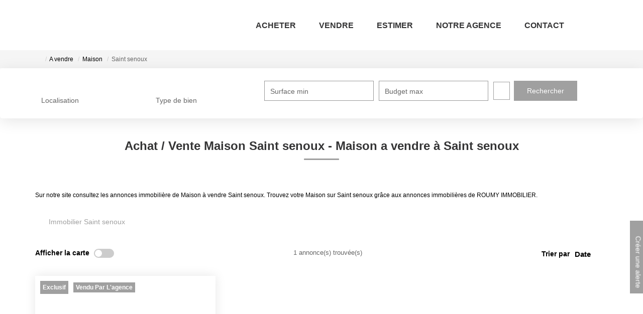

--- FILE ---
content_type: text/html; charset=UTF-8
request_url: https://www.roumy-immobilier.fr/ville_bien/Saint+senoux_1_2__Vente/achat-vente-maison-saint-senoux.html
body_size: 2337
content:
<!DOCTYPE html>
<html lang="en">
<head>
    <meta charset="utf-8">
    <meta name="viewport" content="width=device-width, initial-scale=1">
    <title></title>
    <style>
        body {
            font-family: "Arial";
        }
    </style>
    <script type="text/javascript">
    window.awsWafCookieDomainList = [];
    window.gokuProps = {
"key":"AQIDAHjcYu/GjX+QlghicBgQ/7bFaQZ+m5FKCMDnO+vTbNg96AF//FbQrryZ41JmkvmNlf9BAAAAfjB8BgkqhkiG9w0BBwagbzBtAgEAMGgGCSqGSIb3DQEHATAeBglghkgBZQMEAS4wEQQMRCz59vp0iNhOtmjPAgEQgDu7Gi1c9x0ZvmZ0glH5OKYbw1vi7zSf8f8+tH2YEckT5Z8I7bFwfywZ77EwIeMV8YtOGqFSnv6gclaiWg==",
          "iv":"CgAFiCIDBgAAAPy3",
          "context":"jFTEqjsmnue/+eF6afTTtMqXChAIoVMopyJl71rV32FsR6zI3QxStZLU6eLjk0Mla5Ndi6kY1xM9UA/DuIaOdea2XIC4UyHt1OFcgB2T/AoAw6pjHVnaN7ODLfVCkldQVKYTd5rRTNgJ0znmap7jVQYrcmI89QWqHPIxLoNcmxr4Lln4VFJO8XpghM4RYCflf5Wc98YhAnAYdk59qUNU/ZddLOzIcvm8X2ITxI8/Zuy7hTATsKYSg1E8mvBplI9l6ws/cqtQqfGd3LoxYPlejXI4ClPhbhSNwySxRg86lM2ggYttDTWaOo2x94YhkuL5WYQ9eUGTrxEfuD0VMS5++w9LiFqi1XzfAb3c8YH7B/bX7FqcuQ1oFoJWgNWDyN52mTJpmRuQW+acMmQVXX471gcX9ir06eHROOpkBAGOqVCWV1WWZVG3W8BCWN+9gKLeH32iyODPRLOIwe7AubTyWVROZRPLOE2X1/tf7rQXAaPeJOh8+ikmsMtCjuXvDe99hU/wuG0D2orrsxaVxiForMimsIVACHvxsax76k0U7y6zj68D+MaK8uvrKNkMvQgEGuqSYR01Rk0xdLvFH/a0RpXxUY1jkL5h3hecFO6kUEr0RtZsMSjNYTTbm9gtBkdm4lMUDJEHYQCkigqkd3WYZOTb4UlEnxClY9gNsxsPe1VysdwRLhACsjvjl5m63GJN/tF48X/RD7Qcif5onGVkzyquJP0ghVZmKMHOLhPMDe7nksE6e4KtaQxq3wEALAthVCk4eZUUal/U1NmVSpkx8442DOMksdOHqePBJHE+Rvg="
};
    </script>
    <script src="https://7813e45193b3.47e58bb0.eu-west-3.token.awswaf.com/7813e45193b3/28fa1170bc90/1cc501575660/challenge.js"></script>
</head>
<body>
    <div id="challenge-container"></div>
    <script type="text/javascript">
        AwsWafIntegration.saveReferrer();
        AwsWafIntegration.checkForceRefresh().then((forceRefresh) => {
            if (forceRefresh) {
                AwsWafIntegration.forceRefreshToken().then(() => {
                    window.location.reload(true);
                });
            } else {
                AwsWafIntegration.getToken().then(() => {
                    window.location.reload(true);
                });
            }
        });
    </script>
    <noscript>
        <h1>JavaScript is disabled</h1>
        In order to continue, we need to verify that you're not a robot.
        This requires JavaScript. Enable JavaScript and then reload the page.
    </noscript>
</body>
</html>

--- FILE ---
content_type: text/css
request_url: https://www.roumy-immobilier.fr/templates/_share/web/public/build/app.008622e6.css
body_size: 21664
content:
@font-face{font-display:block;font-family:Material Icons;font-style:normal;font-weight:400;src:url(/templates/_share/web/public/build/fonts/material-icons.0c35d18b.woff2) format("woff2"),url(/templates/_share/web/public/build/fonts/material-icons.4d73cb90.woff) format("woff")}.material-icons{display:inline-block;font-family:Material Icons;font-size:24px;font-style:normal;font-weight:400;letter-spacing:normal;line-height:1;text-transform:none;white-space:nowrap;word-wrap:normal;direction:ltr;-webkit-font-smoothing:antialiased;-moz-osx-font-smoothing:grayscale;font-feature-settings:"liga";text-rendering:optimizeLegibility}

/*!
 * Font Awesome Free 6.7.2 by @fontawesome - https://fontawesome.com
 * License - https://fontawesome.com/license/free (Icons: CC BY 4.0, Fonts: SIL OFL 1.1, Code: MIT License)
 * Copyright 2024 Fonticons, Inc.
 */.fa6{font-family:var(--fa6-style-family,"Font Awesome 6 Free");font-weight:var(--fa6-style,900)}.fa6,.fa6-brands,.fa6-regular,.fa6-solid,.fab,.far,.fas{-moz-osx-font-smoothing:grayscale;-webkit-font-smoothing:antialiased;display:var(--fa6-display,inline-block);font-style:normal;font-variant:normal;line-height:1;text-rendering:auto}.fa6-brands:before,.fa6-regular:before,.fa6-solid:before,.fa6:before,.fab:before,.far:before,.fas:before{content:var(--fa)}.fa6-classic,.fa6-regular,.fa6-solid,.far,.fas{font-family:Font Awesome\ 6 Free}.fa6-brands,.fab{font-family:Font Awesome\ 6 Brands}.fa6-1x{font-size:1em}.fa6-2x{font-size:2em}.fa6-3x{font-size:3em}.fa6-4x{font-size:4em}.fa6-5x{font-size:5em}.fa6-6x{font-size:6em}.fa6-7x{font-size:7em}.fa6-8x{font-size:8em}.fa6-9x{font-size:9em}.fa6-10x{font-size:10em}.fa6-2xs{font-size:.625em;line-height:.1em;vertical-align:.225em}.fa6-xs{font-size:.75em;line-height:.0833333337em;vertical-align:.125em}.fa6-sm{font-size:.875em;line-height:.0714285718em;vertical-align:.0535714295em}.fa6-lg{font-size:1.25em;line-height:.05em;vertical-align:-.075em}.fa6-xl{font-size:1.5em;line-height:.0416666682em;vertical-align:-.125em}.fa6-2xl{font-size:2em;line-height:.03125em;vertical-align:-.1875em}.fa6-fw{text-align:center;width:1.25em}.fa6-ul{list-style-type:none;margin-left:var(--fa6-li-margin,2.5em);padding-left:0}.fa6-ul>li{position:relative}.fa6-li{left:calc(var(--fa6-li-width, 2em)*-1);line-height:inherit;position:absolute;text-align:center;width:var(--fa6-li-width,2em)}.fa6-border{border-color:var(--fa6-border-color,#eee);border-radius:var(--fa6-border-radius,.1em);border-style:var(--fa6-border-style,solid);border-width:var(--fa6-border-width,.08em);padding:var(--fa6-border-padding,.2em .25em .15em)}.fa6-pull-left{float:left;margin-right:var(--fa6-pull-margin,.3em)}.fa6-pull-right{float:right;margin-left:var(--fa6-pull-margin,.3em)}.fa6-beat{animation-delay:var(--fa6-animation-delay,0s);animation-direction:var(--fa6-animation-direction,normal);animation-duration:var(--fa6-animation-duration,1s);animation-iteration-count:var(--fa6-animation-iteration-count,infinite);animation-name:fa6-beat;animation-timing-function:var(--fa6-animation-timing,ease-in-out)}.fa6-bounce{animation-delay:var(--fa6-animation-delay,0s);animation-direction:var(--fa6-animation-direction,normal);animation-duration:var(--fa6-animation-duration,1s);animation-iteration-count:var(--fa6-animation-iteration-count,infinite);animation-name:fa6-bounce;animation-timing-function:var(--fa6-animation-timing,cubic-bezier(.28,.84,.42,1))}.fa6-fade{animation-iteration-count:var(--fa6-animation-iteration-count,infinite);animation-name:fa6-fade;animation-timing-function:var(--fa6-animation-timing,cubic-bezier(.4,0,.6,1))}.fa6-beat-fade,.fa6-fade{animation-delay:var(--fa6-animation-delay,0s);animation-direction:var(--fa6-animation-direction,normal);animation-duration:var(--fa6-animation-duration,1s)}.fa6-beat-fade{animation-iteration-count:var(--fa6-animation-iteration-count,infinite);animation-name:fa6-beat-fade;animation-timing-function:var(--fa6-animation-timing,cubic-bezier(.4,0,.6,1))}.fa6-flip{animation-delay:var(--fa6-animation-delay,0s);animation-direction:var(--fa6-animation-direction,normal);animation-duration:var(--fa6-animation-duration,1s);animation-iteration-count:var(--fa6-animation-iteration-count,infinite);animation-name:fa6-flip;animation-timing-function:var(--fa6-animation-timing,ease-in-out)}.fa6-shake{animation-duration:var(--fa6-animation-duration,1s);animation-iteration-count:var(--fa6-animation-iteration-count,infinite);animation-name:fa6-shake;animation-timing-function:var(--fa6-animation-timing,linear)}.fa6-shake,.fa6-spin{animation-delay:var(--fa6-animation-delay,0s);animation-direction:var(--fa6-animation-direction,normal)}.fa6-spin{animation-duration:var(--fa6-animation-duration,2s);animation-iteration-count:var(--fa6-animation-iteration-count,infinite);animation-name:fa6-spin;animation-timing-function:var(--fa6-animation-timing,linear)}.fa6-spin-reverse{--fa6-animation-direction:reverse}.fa6-pulse,.fa6-spin-pulse{animation-direction:var(--fa6-animation-direction,normal);animation-duration:var(--fa6-animation-duration,1s);animation-iteration-count:var(--fa6-animation-iteration-count,infinite);animation-name:fa6-spin;animation-timing-function:var(--fa6-animation-timing,steps(8))}@media (prefers-reduced-motion:reduce){.fa6-beat,.fa6-beat-fade,.fa6-bounce,.fa6-fade,.fa6-flip,.fa6-pulse,.fa6-shake,.fa6-spin,.fa6-spin-pulse{animation-delay:-1ms;animation-duration:1ms;animation-iteration-count:1;transition-delay:0s;transition-duration:0s}}@keyframes fa6-beat{0%,90%{transform:scale(1)}45%{transform:scale(var(--fa6-beat-scale,1.25))}}@keyframes fa6-bounce{0%{transform:scale(1) translateY(0)}10%{transform:scale(var(--fa6-bounce-start-scale-x,1.1),var(--fa6-bounce-start-scale-y,.9)) translateY(0)}30%{transform:scale(var(--fa6-bounce-jump-scale-x,.9),var(--fa6-bounce-jump-scale-y,1.1)) translateY(var(--fa6-bounce-height,-.5em))}50%{transform:scale(var(--fa6-bounce-land-scale-x,1.05),var(--fa6-bounce-land-scale-y,.95)) translateY(0)}57%{transform:scale(1) translateY(var(--fa6-bounce-rebound,-.125em))}64%{transform:scale(1) translateY(0)}to{transform:scale(1) translateY(0)}}@keyframes fa6-fade{50%{opacity:var(--fa6-fade-opacity,.4)}}@keyframes fa6-beat-fade{0%,to{opacity:var(--fa6-beat-fade-opacity,.4);transform:scale(1)}50%{opacity:1;transform:scale(var(--fa6-beat-fade-scale,1.125))}}@keyframes fa6-flip{50%{transform:rotate3d(var(--fa6-flip-x,0),var(--fa6-flip-y,1),var(--fa6-flip-z,0),var(--fa6-flip-angle,-180deg))}}@keyframes fa6-shake{0%{transform:rotate(-15deg)}4%{transform:rotate(15deg)}24%,8%{transform:rotate(-18deg)}12%,28%{transform:rotate(18deg)}16%{transform:rotate(-22deg)}20%{transform:rotate(22deg)}32%{transform:rotate(-12deg)}36%{transform:rotate(12deg)}40%,to{transform:rotate(0deg)}}@keyframes fa6-spin{0%{transform:rotate(0deg)}to{transform:rotate(1turn)}}.fa6-rotate-90{transform:rotate(90deg)}.fa6-rotate-180{transform:rotate(180deg)}.fa6-rotate-270{transform:rotate(270deg)}.fa6-flip-horizontal{transform:scaleX(-1)}.fa6-flip-vertical{transform:scaleY(-1)}.fa6-flip-both,.fa6-flip-horizontal.fa6-flip-vertical{transform:scale(-1)}.fa6-rotate-by{transform:rotate(var(--fa6-rotate-angle,0))}.fa6-stack{display:inline-block;height:2em;line-height:2em;position:relative;vertical-align:middle;width:2.5em}.fa6-stack-1x,.fa6-stack-2x{left:0;position:absolute;text-align:center;width:100%;z-index:var(--fa6-stack-z-index,auto)}.fa6-stack-1x{line-height:inherit}.fa6-stack-2x{font-size:2em}.fa6-inverse{color:var(--fa6-inverse,#fff)}.fa6-0{--fa:"\30 "}.fa6-1{--fa:"\31 "}.fa6-2{--fa:"\32 "}.fa6-3{--fa:"\33 "}.fa6-4{--fa:"\34 "}.fa6-5{--fa:"\35 "}.fa6-6{--fa:"\36 "}.fa6-7{--fa:"\37 "}.fa6-8{--fa:"\38 "}.fa6-9{--fa:"\39 "}.fa6-fill-drip{--fa:"\f576"}.fa6-arrows-to-circle{--fa:"\e4bd"}.fa6-chevron-circle-right,.fa6-circle-chevron-right{--fa:"\f138"}.fa6-at{--fa:"\@"}.fa6-trash-alt,.fa6-trash-can{--fa:"\f2ed"}.fa6-text-height{--fa:"\f034"}.fa6-user-times,.fa6-user-xmark{--fa:"\f235"}.fa6-stethoscope{--fa:"\f0f1"}.fa6-comment-alt,.fa6-message{--fa:"\f27a"}.fa6-info{--fa:"\f129"}.fa6-compress-alt,.fa6-down-left-and-up-right-to-center{--fa:"\f422"}.fa6-explosion{--fa:"\e4e9"}.fa6-file-alt,.fa6-file-lines,.fa6-file-text{--fa:"\f15c"}.fa6-wave-square{--fa:"\f83e"}.fa6-ring{--fa:"\f70b"}.fa6-building-un{--fa:"\e4d9"}.fa6-dice-three{--fa:"\f527"}.fa6-calendar-alt,.fa6-calendar-days{--fa:"\f073"}.fa6-anchor-circle-check{--fa:"\e4aa"}.fa6-building-circle-arrow-right{--fa:"\e4d1"}.fa6-volleyball,.fa6-volleyball-ball{--fa:"\f45f"}.fa6-arrows-up-to-line{--fa:"\e4c2"}.fa6-sort-desc,.fa6-sort-down{--fa:"\f0dd"}.fa6-circle-minus,.fa6-minus-circle{--fa:"\f056"}.fa6-door-open{--fa:"\f52b"}.fa6-right-from-bracket,.fa6-sign-out-alt{--fa:"\f2f5"}.fa6-atom{--fa:"\f5d2"}.fa6-soap{--fa:"\e06e"}.fa6-heart-music-camera-bolt,.fa6-icons{--fa:"\f86d"}.fa6-microphone-alt-slash,.fa6-microphone-lines-slash{--fa:"\f539"}.fa6-bridge-circle-check{--fa:"\e4c9"}.fa6-pump-medical{--fa:"\e06a"}.fa6-fingerprint{--fa:"\f577"}.fa6-hand-point-right{--fa:"\f0a4"}.fa6-magnifying-glass-location,.fa6-search-location{--fa:"\f689"}.fa6-forward-step,.fa6-step-forward{--fa:"\f051"}.fa6-face-smile-beam,.fa6-smile-beam{--fa:"\f5b8"}.fa6-flag-checkered{--fa:"\f11e"}.fa6-football,.fa6-football-ball{--fa:"\f44e"}.fa6-school-circle-exclamation{--fa:"\e56c"}.fa6-crop{--fa:"\f125"}.fa6-angle-double-down,.fa6-angles-down{--fa:"\f103"}.fa6-users-rectangle{--fa:"\e594"}.fa6-people-roof{--fa:"\e537"}.fa6-people-line{--fa:"\e534"}.fa6-beer,.fa6-beer-mug-empty{--fa:"\f0fc"}.fa6-diagram-predecessor{--fa:"\e477"}.fa6-arrow-up-long,.fa6-long-arrow-up{--fa:"\f176"}.fa6-burn,.fa6-fire-flame-simple{--fa:"\f46a"}.fa6-male,.fa6-person{--fa:"\f183"}.fa6-laptop{--fa:"\f109"}.fa6-file-csv{--fa:"\f6dd"}.fa6-menorah{--fa:"\f676"}.fa6-truck-plane{--fa:"\e58f"}.fa6-record-vinyl{--fa:"\f8d9"}.fa6-face-grin-stars,.fa6-grin-stars{--fa:"\f587"}.fa6-bong{--fa:"\f55c"}.fa6-pastafarianism,.fa6-spaghetti-monster-flying{--fa:"\f67b"}.fa6-arrow-down-up-across-line{--fa:"\e4af"}.fa6-spoon,.fa6-utensil-spoon{--fa:"\f2e5"}.fa6-jar-wheat{--fa:"\e517"}.fa6-envelopes-bulk,.fa6-mail-bulk{--fa:"\f674"}.fa6-file-circle-exclamation{--fa:"\e4eb"}.fa6-circle-h,.fa6-hospital-symbol{--fa:"\f47e"}.fa6-pager{--fa:"\f815"}.fa6-address-book,.fa6-contact-book{--fa:"\f2b9"}.fa6-strikethrough{--fa:"\f0cc"}.fa6-k{--fa:"K"}.fa6-landmark-flag{--fa:"\e51c"}.fa6-pencil,.fa6-pencil-alt{--fa:"\f303"}.fa6-backward{--fa:"\f04a"}.fa6-caret-right{--fa:"\f0da"}.fa6-comments{--fa:"\f086"}.fa6-file-clipboard,.fa6-paste{--fa:"\f0ea"}.fa6-code-pull-request{--fa:"\e13c"}.fa6-clipboard-list{--fa:"\f46d"}.fa6-truck-loading,.fa6-truck-ramp-box{--fa:"\f4de"}.fa6-user-check{--fa:"\f4fc"}.fa6-vial-virus{--fa:"\e597"}.fa6-sheet-plastic{--fa:"\e571"}.fa6-blog{--fa:"\f781"}.fa6-user-ninja{--fa:"\f504"}.fa6-person-arrow-up-from-line{--fa:"\e539"}.fa6-scroll-torah,.fa6-torah{--fa:"\f6a0"}.fa6-broom-ball,.fa6-quidditch,.fa6-quidditch-broom-ball{--fa:"\f458"}.fa6-toggle-off{--fa:"\f204"}.fa6-archive,.fa6-box-archive{--fa:"\f187"}.fa6-person-drowning{--fa:"\e545"}.fa6-arrow-down-9-1,.fa6-sort-numeric-desc,.fa6-sort-numeric-down-alt{--fa:"\f886"}.fa6-face-grin-tongue-squint,.fa6-grin-tongue-squint{--fa:"\f58a"}.fa6-spray-can{--fa:"\f5bd"}.fa6-truck-monster{--fa:"\f63b"}.fa6-w{--fa:"W"}.fa6-earth-africa,.fa6-globe-africa{--fa:"\f57c"}.fa6-rainbow{--fa:"\f75b"}.fa6-circle-notch{--fa:"\f1ce"}.fa6-tablet-alt,.fa6-tablet-screen-button{--fa:"\f3fa"}.fa6-paw{--fa:"\f1b0"}.fa6-cloud{--fa:"\f0c2"}.fa6-trowel-bricks{--fa:"\e58a"}.fa6-face-flushed,.fa6-flushed{--fa:"\f579"}.fa6-hospital-user{--fa:"\f80d"}.fa6-tent-arrow-left-right{--fa:"\e57f"}.fa6-gavel,.fa6-legal{--fa:"\f0e3"}.fa6-binoculars{--fa:"\f1e5"}.fa6-microphone-slash{--fa:"\f131"}.fa6-box-tissue{--fa:"\e05b"}.fa6-motorcycle{--fa:"\f21c"}.fa6-bell-concierge,.fa6-concierge-bell{--fa:"\f562"}.fa6-pen-ruler,.fa6-pencil-ruler{--fa:"\f5ae"}.fa6-people-arrows,.fa6-people-arrows-left-right{--fa:"\e068"}.fa6-mars-and-venus-burst{--fa:"\e523"}.fa6-caret-square-right,.fa6-square-caret-right{--fa:"\f152"}.fa6-cut,.fa6-scissors{--fa:"\f0c4"}.fa6-sun-plant-wilt{--fa:"\e57a"}.fa6-toilets-portable{--fa:"\e584"}.fa6-hockey-puck{--fa:"\f453"}.fa6-table{--fa:"\f0ce"}.fa6-magnifying-glass-arrow-right{--fa:"\e521"}.fa6-digital-tachograph,.fa6-tachograph-digital{--fa:"\f566"}.fa6-users-slash{--fa:"\e073"}.fa6-clover{--fa:"\e139"}.fa6-mail-reply,.fa6-reply{--fa:"\f3e5"}.fa6-star-and-crescent{--fa:"\f699"}.fa6-house-fire{--fa:"\e50c"}.fa6-minus-square,.fa6-square-minus{--fa:"\f146"}.fa6-helicopter{--fa:"\f533"}.fa6-compass{--fa:"\f14e"}.fa6-caret-square-down,.fa6-square-caret-down{--fa:"\f150"}.fa6-file-circle-question{--fa:"\e4ef"}.fa6-laptop-code{--fa:"\f5fc"}.fa6-swatchbook{--fa:"\f5c3"}.fa6-prescription-bottle{--fa:"\f485"}.fa6-bars,.fa6-navicon{--fa:"\f0c9"}.fa6-people-group{--fa:"\e533"}.fa6-hourglass-3,.fa6-hourglass-end{--fa:"\f253"}.fa6-heart-broken,.fa6-heart-crack{--fa:"\f7a9"}.fa6-external-link-square-alt,.fa6-square-up-right{--fa:"\f360"}.fa6-face-kiss-beam,.fa6-kiss-beam{--fa:"\f597"}.fa6-film{--fa:"\f008"}.fa6-ruler-horizontal{--fa:"\f547"}.fa6-people-robbery{--fa:"\e536"}.fa6-lightbulb{--fa:"\f0eb"}.fa6-caret-left{--fa:"\f0d9"}.fa6-circle-exclamation,.fa6-exclamation-circle{--fa:"\f06a"}.fa6-school-circle-xmark{--fa:"\e56d"}.fa6-arrow-right-from-bracket,.fa6-sign-out{--fa:"\f08b"}.fa6-chevron-circle-down,.fa6-circle-chevron-down{--fa:"\f13a"}.fa6-unlock-alt,.fa6-unlock-keyhole{--fa:"\f13e"}.fa6-cloud-showers-heavy{--fa:"\f740"}.fa6-headphones-alt,.fa6-headphones-simple{--fa:"\f58f"}.fa6-sitemap{--fa:"\f0e8"}.fa6-circle-dollar-to-slot,.fa6-donate{--fa:"\f4b9"}.fa6-memory{--fa:"\f538"}.fa6-road-spikes{--fa:"\e568"}.fa6-fire-burner{--fa:"\e4f1"}.fa6-flag{--fa:"\f024"}.fa6-hanukiah{--fa:"\f6e6"}.fa6-feather{--fa:"\f52d"}.fa6-volume-down,.fa6-volume-low{--fa:"\f027"}.fa6-comment-slash{--fa:"\f4b3"}.fa6-cloud-sun-rain{--fa:"\f743"}.fa6-compress{--fa:"\f066"}.fa6-wheat-alt,.fa6-wheat-awn{--fa:"\e2cd"}.fa6-ankh{--fa:"\f644"}.fa6-hands-holding-child{--fa:"\e4fa"}.fa6-asterisk{--fa:"\*"}.fa6-check-square,.fa6-square-check{--fa:"\f14a"}.fa6-peseta-sign{--fa:"\e221"}.fa6-header,.fa6-heading{--fa:"\f1dc"}.fa6-ghost{--fa:"\f6e2"}.fa6-list,.fa6-list-squares{--fa:"\f03a"}.fa6-phone-square-alt,.fa6-square-phone-flip{--fa:"\f87b"}.fa6-cart-plus{--fa:"\f217"}.fa6-gamepad{--fa:"\f11b"}.fa6-circle-dot,.fa6-dot-circle{--fa:"\f192"}.fa6-dizzy,.fa6-face-dizzy{--fa:"\f567"}.fa6-egg{--fa:"\f7fb"}.fa6-house-medical-circle-xmark{--fa:"\e513"}.fa6-campground{--fa:"\f6bb"}.fa6-folder-plus{--fa:"\f65e"}.fa6-futbol,.fa6-futbol-ball,.fa6-soccer-ball{--fa:"\f1e3"}.fa6-paint-brush,.fa6-paintbrush{--fa:"\f1fc"}.fa6-lock{--fa:"\f023"}.fa6-gas-pump{--fa:"\f52f"}.fa6-hot-tub,.fa6-hot-tub-person{--fa:"\f593"}.fa6-map-location,.fa6-map-marked{--fa:"\f59f"}.fa6-house-flood-water{--fa:"\e50e"}.fa6-tree{--fa:"\f1bb"}.fa6-bridge-lock{--fa:"\e4cc"}.fa6-sack-dollar{--fa:"\f81d"}.fa6-edit,.fa6-pen-to-square{--fa:"\f044"}.fa6-car-side{--fa:"\f5e4"}.fa6-share-alt,.fa6-share-nodes{--fa:"\f1e0"}.fa6-heart-circle-minus{--fa:"\e4ff"}.fa6-hourglass-2,.fa6-hourglass-half{--fa:"\f252"}.fa6-microscope{--fa:"\f610"}.fa6-sink{--fa:"\e06d"}.fa6-bag-shopping,.fa6-shopping-bag{--fa:"\f290"}.fa6-arrow-down-z-a,.fa6-sort-alpha-desc,.fa6-sort-alpha-down-alt{--fa:"\f881"}.fa6-mitten{--fa:"\f7b5"}.fa6-person-rays{--fa:"\e54d"}.fa6-users{--fa:"\f0c0"}.fa6-eye-slash{--fa:"\f070"}.fa6-flask-vial{--fa:"\e4f3"}.fa6-hand,.fa6-hand-paper{--fa:"\f256"}.fa6-om{--fa:"\f679"}.fa6-worm{--fa:"\e599"}.fa6-house-circle-xmark{--fa:"\e50b"}.fa6-plug{--fa:"\f1e6"}.fa6-chevron-up{--fa:"\f077"}.fa6-hand-spock{--fa:"\f259"}.fa6-stopwatch{--fa:"\f2f2"}.fa6-face-kiss,.fa6-kiss{--fa:"\f596"}.fa6-bridge-circle-xmark{--fa:"\e4cb"}.fa6-face-grin-tongue,.fa6-grin-tongue{--fa:"\f589"}.fa6-chess-bishop{--fa:"\f43a"}.fa6-face-grin-wink,.fa6-grin-wink{--fa:"\f58c"}.fa6-deaf,.fa6-deafness,.fa6-ear-deaf,.fa6-hard-of-hearing{--fa:"\f2a4"}.fa6-road-circle-check{--fa:"\e564"}.fa6-dice-five{--fa:"\f523"}.fa6-rss-square,.fa6-square-rss{--fa:"\f143"}.fa6-land-mine-on{--fa:"\e51b"}.fa6-i-cursor{--fa:"\f246"}.fa6-stamp{--fa:"\f5bf"}.fa6-stairs{--fa:"\e289"}.fa6-i{--fa:"I"}.fa6-hryvnia,.fa6-hryvnia-sign{--fa:"\f6f2"}.fa6-pills{--fa:"\f484"}.fa6-face-grin-wide,.fa6-grin-alt{--fa:"\f581"}.fa6-tooth{--fa:"\f5c9"}.fa6-v{--fa:"V"}.fa6-bangladeshi-taka-sign{--fa:"\e2e6"}.fa6-bicycle{--fa:"\f206"}.fa6-rod-asclepius,.fa6-rod-snake,.fa6-staff-aesculapius,.fa6-staff-snake{--fa:"\e579"}.fa6-head-side-cough-slash{--fa:"\e062"}.fa6-ambulance,.fa6-truck-medical{--fa:"\f0f9"}.fa6-wheat-awn-circle-exclamation{--fa:"\e598"}.fa6-snowman{--fa:"\f7d0"}.fa6-mortar-pestle{--fa:"\f5a7"}.fa6-road-barrier{--fa:"\e562"}.fa6-school{--fa:"\f549"}.fa6-igloo{--fa:"\f7ae"}.fa6-joint{--fa:"\f595"}.fa6-angle-right{--fa:"\f105"}.fa6-horse{--fa:"\f6f0"}.fa6-q{--fa:"Q"}.fa6-g{--fa:"G"}.fa6-notes-medical{--fa:"\f481"}.fa6-temperature-2,.fa6-temperature-half,.fa6-thermometer-2,.fa6-thermometer-half{--fa:"\f2c9"}.fa6-dong-sign{--fa:"\e169"}.fa6-capsules{--fa:"\f46b"}.fa6-poo-bolt,.fa6-poo-storm{--fa:"\f75a"}.fa6-face-frown-open,.fa6-frown-open{--fa:"\f57a"}.fa6-hand-point-up{--fa:"\f0a6"}.fa6-money-bill{--fa:"\f0d6"}.fa6-bookmark{--fa:"\f02e"}.fa6-align-justify{--fa:"\f039"}.fa6-umbrella-beach{--fa:"\f5ca"}.fa6-helmet-un{--fa:"\e503"}.fa6-bullseye{--fa:"\f140"}.fa6-bacon{--fa:"\f7e5"}.fa6-hand-point-down{--fa:"\f0a7"}.fa6-arrow-up-from-bracket{--fa:"\e09a"}.fa6-folder,.fa6-folder-blank{--fa:"\f07b"}.fa6-file-medical-alt,.fa6-file-waveform{--fa:"\f478"}.fa6-radiation{--fa:"\f7b9"}.fa6-chart-simple{--fa:"\e473"}.fa6-mars-stroke{--fa:"\f229"}.fa6-vial{--fa:"\f492"}.fa6-dashboard,.fa6-gauge,.fa6-gauge-med,.fa6-tachometer-alt-average{--fa:"\f624"}.fa6-magic-wand-sparkles,.fa6-wand-magic-sparkles{--fa:"\e2ca"}.fa6-e{--fa:"E"}.fa6-pen-alt,.fa6-pen-clip{--fa:"\f305"}.fa6-bridge-circle-exclamation{--fa:"\e4ca"}.fa6-user{--fa:"\f007"}.fa6-school-circle-check{--fa:"\e56b"}.fa6-dumpster{--fa:"\f793"}.fa6-shuttle-van,.fa6-van-shuttle{--fa:"\f5b6"}.fa6-building-user{--fa:"\e4da"}.fa6-caret-square-left,.fa6-square-caret-left{--fa:"\f191"}.fa6-highlighter{--fa:"\f591"}.fa6-key{--fa:"\f084"}.fa6-bullhorn{--fa:"\f0a1"}.fa6-globe{--fa:"\f0ac"}.fa6-synagogue{--fa:"\f69b"}.fa6-person-half-dress{--fa:"\e548"}.fa6-road-bridge{--fa:"\e563"}.fa6-location-arrow{--fa:"\f124"}.fa6-c{--fa:"C"}.fa6-tablet-button{--fa:"\f10a"}.fa6-building-lock{--fa:"\e4d6"}.fa6-pizza-slice{--fa:"\f818"}.fa6-money-bill-wave{--fa:"\f53a"}.fa6-area-chart,.fa6-chart-area{--fa:"\f1fe"}.fa6-house-flag{--fa:"\e50d"}.fa6-person-circle-minus{--fa:"\e540"}.fa6-ban,.fa6-cancel{--fa:"\f05e"}.fa6-camera-rotate{--fa:"\e0d8"}.fa6-air-freshener,.fa6-spray-can-sparkles{--fa:"\f5d0"}.fa6-star{--fa:"\f005"}.fa6-repeat{--fa:"\f363"}.fa6-cross{--fa:"\f654"}.fa6-box{--fa:"\f466"}.fa6-venus-mars{--fa:"\f228"}.fa6-arrow-pointer,.fa6-mouse-pointer{--fa:"\f245"}.fa6-expand-arrows-alt,.fa6-maximize{--fa:"\f31e"}.fa6-charging-station{--fa:"\f5e7"}.fa6-shapes,.fa6-triangle-circle-square{--fa:"\f61f"}.fa6-random,.fa6-shuffle{--fa:"\f074"}.fa6-person-running,.fa6-running{--fa:"\f70c"}.fa6-mobile-retro{--fa:"\e527"}.fa6-grip-lines-vertical{--fa:"\f7a5"}.fa6-spider{--fa:"\f717"}.fa6-hands-bound{--fa:"\e4f9"}.fa6-file-invoice-dollar{--fa:"\f571"}.fa6-plane-circle-exclamation{--fa:"\e556"}.fa6-x-ray{--fa:"\f497"}.fa6-spell-check{--fa:"\f891"}.fa6-slash{--fa:"\f715"}.fa6-computer-mouse,.fa6-mouse{--fa:"\f8cc"}.fa6-arrow-right-to-bracket,.fa6-sign-in{--fa:"\f090"}.fa6-shop-slash,.fa6-store-alt-slash{--fa:"\e070"}.fa6-server{--fa:"\f233"}.fa6-virus-covid-slash{--fa:"\e4a9"}.fa6-shop-lock{--fa:"\e4a5"}.fa6-hourglass-1,.fa6-hourglass-start{--fa:"\f251"}.fa6-blender-phone{--fa:"\f6b6"}.fa6-building-wheat{--fa:"\e4db"}.fa6-person-breastfeeding{--fa:"\e53a"}.fa6-right-to-bracket,.fa6-sign-in-alt{--fa:"\f2f6"}.fa6-venus{--fa:"\f221"}.fa6-passport{--fa:"\f5ab"}.fa6-thumb-tack-slash,.fa6-thumbtack-slash{--fa:"\e68f"}.fa6-heart-pulse,.fa6-heartbeat{--fa:"\f21e"}.fa6-people-carry,.fa6-people-carry-box{--fa:"\f4ce"}.fa6-temperature-high{--fa:"\f769"}.fa6-microchip{--fa:"\f2db"}.fa6-crown{--fa:"\f521"}.fa6-weight-hanging{--fa:"\f5cd"}.fa6-xmarks-lines{--fa:"\e59a"}.fa6-file-prescription{--fa:"\f572"}.fa6-weight,.fa6-weight-scale{--fa:"\f496"}.fa6-user-friends,.fa6-user-group{--fa:"\f500"}.fa6-arrow-up-a-z,.fa6-sort-alpha-up{--fa:"\f15e"}.fa6-chess-knight{--fa:"\f441"}.fa6-face-laugh-squint,.fa6-laugh-squint{--fa:"\f59b"}.fa6-wheelchair{--fa:"\f193"}.fa6-arrow-circle-up,.fa6-circle-arrow-up{--fa:"\f0aa"}.fa6-toggle-on{--fa:"\f205"}.fa6-person-walking,.fa6-walking{--fa:"\f554"}.fa6-l{--fa:"L"}.fa6-fire{--fa:"\f06d"}.fa6-bed-pulse,.fa6-procedures{--fa:"\f487"}.fa6-shuttle-space,.fa6-space-shuttle{--fa:"\f197"}.fa6-face-laugh,.fa6-laugh{--fa:"\f599"}.fa6-folder-open{--fa:"\f07c"}.fa6-heart-circle-plus{--fa:"\e500"}.fa6-code-fork{--fa:"\e13b"}.fa6-city{--fa:"\f64f"}.fa6-microphone-alt,.fa6-microphone-lines{--fa:"\f3c9"}.fa6-pepper-hot{--fa:"\f816"}.fa6-unlock{--fa:"\f09c"}.fa6-colon-sign{--fa:"\e140"}.fa6-headset{--fa:"\f590"}.fa6-store-slash{--fa:"\e071"}.fa6-road-circle-xmark{--fa:"\e566"}.fa6-user-minus{--fa:"\f503"}.fa6-mars-stroke-up,.fa6-mars-stroke-v{--fa:"\f22a"}.fa6-champagne-glasses,.fa6-glass-cheers{--fa:"\f79f"}.fa6-clipboard{--fa:"\f328"}.fa6-house-circle-exclamation{--fa:"\e50a"}.fa6-file-arrow-up,.fa6-file-upload{--fa:"\f574"}.fa6-wifi,.fa6-wifi-3,.fa6-wifi-strong{--fa:"\f1eb"}.fa6-bath,.fa6-bathtub{--fa:"\f2cd"}.fa6-underline{--fa:"\f0cd"}.fa6-user-edit,.fa6-user-pen{--fa:"\f4ff"}.fa6-signature{--fa:"\f5b7"}.fa6-stroopwafel{--fa:"\f551"}.fa6-bold{--fa:"\f032"}.fa6-anchor-lock{--fa:"\e4ad"}.fa6-building-ngo{--fa:"\e4d7"}.fa6-manat-sign{--fa:"\e1d5"}.fa6-not-equal{--fa:"\f53e"}.fa6-border-style,.fa6-border-top-left{--fa:"\f853"}.fa6-map-location-dot,.fa6-map-marked-alt{--fa:"\f5a0"}.fa6-jedi{--fa:"\f669"}.fa6-poll,.fa6-square-poll-vertical{--fa:"\f681"}.fa6-mug-hot{--fa:"\f7b6"}.fa6-battery-car,.fa6-car-battery{--fa:"\f5df"}.fa6-gift{--fa:"\f06b"}.fa6-dice-two{--fa:"\f528"}.fa6-chess-queen{--fa:"\f445"}.fa6-glasses{--fa:"\f530"}.fa6-chess-board{--fa:"\f43c"}.fa6-building-circle-check{--fa:"\e4d2"}.fa6-person-chalkboard{--fa:"\e53d"}.fa6-mars-stroke-h,.fa6-mars-stroke-right{--fa:"\f22b"}.fa6-hand-back-fist,.fa6-hand-rock{--fa:"\f255"}.fa6-caret-square-up,.fa6-square-caret-up{--fa:"\f151"}.fa6-cloud-showers-water{--fa:"\e4e4"}.fa6-bar-chart,.fa6-chart-bar{--fa:"\f080"}.fa6-hands-bubbles,.fa6-hands-wash{--fa:"\e05e"}.fa6-less-than-equal{--fa:"\f537"}.fa6-train{--fa:"\f238"}.fa6-eye-low-vision,.fa6-low-vision{--fa:"\f2a8"}.fa6-crow{--fa:"\f520"}.fa6-sailboat{--fa:"\e445"}.fa6-window-restore{--fa:"\f2d2"}.fa6-plus-square,.fa6-square-plus{--fa:"\f0fe"}.fa6-torii-gate{--fa:"\f6a1"}.fa6-frog{--fa:"\f52e"}.fa6-bucket{--fa:"\e4cf"}.fa6-image{--fa:"\f03e"}.fa6-microphone{--fa:"\f130"}.fa6-cow{--fa:"\f6c8"}.fa6-caret-up{--fa:"\f0d8"}.fa6-screwdriver{--fa:"\f54a"}.fa6-folder-closed{--fa:"\e185"}.fa6-house-tsunami{--fa:"\e515"}.fa6-square-nfi{--fa:"\e576"}.fa6-arrow-up-from-ground-water{--fa:"\e4b5"}.fa6-glass-martini-alt,.fa6-martini-glass{--fa:"\f57b"}.fa6-square-binary{--fa:"\e69b"}.fa6-rotate-back,.fa6-rotate-backward,.fa6-rotate-left,.fa6-undo-alt{--fa:"\f2ea"}.fa6-columns,.fa6-table-columns{--fa:"\f0db"}.fa6-lemon{--fa:"\f094"}.fa6-head-side-mask{--fa:"\e063"}.fa6-handshake{--fa:"\f2b5"}.fa6-gem{--fa:"\f3a5"}.fa6-dolly,.fa6-dolly-box{--fa:"\f472"}.fa6-smoking{--fa:"\f48d"}.fa6-compress-arrows-alt,.fa6-minimize{--fa:"\f78c"}.fa6-monument{--fa:"\f5a6"}.fa6-snowplow{--fa:"\f7d2"}.fa6-angle-double-right,.fa6-angles-right{--fa:"\f101"}.fa6-cannabis{--fa:"\f55f"}.fa6-circle-play,.fa6-play-circle{--fa:"\f144"}.fa6-tablets{--fa:"\f490"}.fa6-ethernet{--fa:"\f796"}.fa6-eur,.fa6-euro,.fa6-euro-sign{--fa:"\f153"}.fa6-chair{--fa:"\f6c0"}.fa6-check-circle,.fa6-circle-check{--fa:"\f058"}.fa6-circle-stop,.fa6-stop-circle{--fa:"\f28d"}.fa6-compass-drafting,.fa6-drafting-compass{--fa:"\f568"}.fa6-plate-wheat{--fa:"\e55a"}.fa6-icicles{--fa:"\f7ad"}.fa6-person-shelter{--fa:"\e54f"}.fa6-neuter{--fa:"\f22c"}.fa6-id-badge{--fa:"\f2c1"}.fa6-marker{--fa:"\f5a1"}.fa6-face-laugh-beam,.fa6-laugh-beam{--fa:"\f59a"}.fa6-helicopter-symbol{--fa:"\e502"}.fa6-universal-access{--fa:"\f29a"}.fa6-chevron-circle-up,.fa6-circle-chevron-up{--fa:"\f139"}.fa6-lari-sign{--fa:"\e1c8"}.fa6-volcano{--fa:"\f770"}.fa6-person-walking-dashed-line-arrow-right{--fa:"\e553"}.fa6-gbp,.fa6-pound-sign,.fa6-sterling-sign{--fa:"\f154"}.fa6-viruses{--fa:"\e076"}.fa6-square-person-confined{--fa:"\e577"}.fa6-user-tie{--fa:"\f508"}.fa6-arrow-down-long,.fa6-long-arrow-down{--fa:"\f175"}.fa6-tent-arrow-down-to-line{--fa:"\e57e"}.fa6-certificate{--fa:"\f0a3"}.fa6-mail-reply-all,.fa6-reply-all{--fa:"\f122"}.fa6-suitcase{--fa:"\f0f2"}.fa6-person-skating,.fa6-skating{--fa:"\f7c5"}.fa6-filter-circle-dollar,.fa6-funnel-dollar{--fa:"\f662"}.fa6-camera-retro{--fa:"\f083"}.fa6-arrow-circle-down,.fa6-circle-arrow-down{--fa:"\f0ab"}.fa6-arrow-right-to-file,.fa6-file-import{--fa:"\f56f"}.fa6-external-link-square,.fa6-square-arrow-up-right{--fa:"\f14c"}.fa6-box-open{--fa:"\f49e"}.fa6-scroll{--fa:"\f70e"}.fa6-spa{--fa:"\f5bb"}.fa6-location-pin-lock{--fa:"\e51f"}.fa6-pause{--fa:"\f04c"}.fa6-hill-avalanche{--fa:"\e507"}.fa6-temperature-0,.fa6-temperature-empty,.fa6-thermometer-0,.fa6-thermometer-empty{--fa:"\f2cb"}.fa6-bomb{--fa:"\f1e2"}.fa6-registered{--fa:"\f25d"}.fa6-address-card,.fa6-contact-card,.fa6-vcard{--fa:"\f2bb"}.fa6-balance-scale-right,.fa6-scale-unbalanced-flip{--fa:"\f516"}.fa6-subscript{--fa:"\f12c"}.fa6-diamond-turn-right,.fa6-directions{--fa:"\f5eb"}.fa6-burst{--fa:"\e4dc"}.fa6-house-laptop,.fa6-laptop-house{--fa:"\e066"}.fa6-face-tired,.fa6-tired{--fa:"\f5c8"}.fa6-money-bills{--fa:"\e1f3"}.fa6-smog{--fa:"\f75f"}.fa6-crutch{--fa:"\f7f7"}.fa6-cloud-arrow-up,.fa6-cloud-upload,.fa6-cloud-upload-alt{--fa:"\f0ee"}.fa6-palette{--fa:"\f53f"}.fa6-arrows-turn-right{--fa:"\e4c0"}.fa6-vest{--fa:"\e085"}.fa6-ferry{--fa:"\e4ea"}.fa6-arrows-down-to-people{--fa:"\e4b9"}.fa6-seedling,.fa6-sprout{--fa:"\f4d8"}.fa6-arrows-alt-h,.fa6-left-right{--fa:"\f337"}.fa6-boxes-packing{--fa:"\e4c7"}.fa6-arrow-circle-left,.fa6-circle-arrow-left{--fa:"\f0a8"}.fa6-group-arrows-rotate{--fa:"\e4f6"}.fa6-bowl-food{--fa:"\e4c6"}.fa6-candy-cane{--fa:"\f786"}.fa6-arrow-down-wide-short,.fa6-sort-amount-asc,.fa6-sort-amount-down{--fa:"\f160"}.fa6-cloud-bolt,.fa6-thunderstorm{--fa:"\f76c"}.fa6-remove-format,.fa6-text-slash{--fa:"\f87d"}.fa6-face-smile-wink,.fa6-smile-wink{--fa:"\f4da"}.fa6-file-word{--fa:"\f1c2"}.fa6-file-powerpoint{--fa:"\f1c4"}.fa6-arrows-h,.fa6-arrows-left-right{--fa:"\f07e"}.fa6-house-lock{--fa:"\e510"}.fa6-cloud-arrow-down,.fa6-cloud-download,.fa6-cloud-download-alt{--fa:"\f0ed"}.fa6-children{--fa:"\e4e1"}.fa6-blackboard,.fa6-chalkboard{--fa:"\f51b"}.fa6-user-alt-slash,.fa6-user-large-slash{--fa:"\f4fa"}.fa6-envelope-open{--fa:"\f2b6"}.fa6-handshake-alt-slash,.fa6-handshake-simple-slash{--fa:"\e05f"}.fa6-mattress-pillow{--fa:"\e525"}.fa6-guarani-sign{--fa:"\e19a"}.fa6-arrows-rotate,.fa6-refresh,.fa6-sync{--fa:"\f021"}.fa6-fire-extinguisher{--fa:"\f134"}.fa6-cruzeiro-sign{--fa:"\e152"}.fa6-greater-than-equal{--fa:"\f532"}.fa6-shield-alt,.fa6-shield-halved{--fa:"\f3ed"}.fa6-atlas,.fa6-book-atlas{--fa:"\f558"}.fa6-virus{--fa:"\e074"}.fa6-envelope-circle-check{--fa:"\e4e8"}.fa6-layer-group{--fa:"\f5fd"}.fa6-arrows-to-dot{--fa:"\e4be"}.fa6-archway{--fa:"\f557"}.fa6-heart-circle-check{--fa:"\e4fd"}.fa6-house-chimney-crack,.fa6-house-damage{--fa:"\f6f1"}.fa6-file-archive,.fa6-file-zipper{--fa:"\f1c6"}.fa6-square{--fa:"\f0c8"}.fa6-glass-martini,.fa6-martini-glass-empty{--fa:"\f000"}.fa6-couch{--fa:"\f4b8"}.fa6-cedi-sign{--fa:"\e0df"}.fa6-italic{--fa:"\f033"}.fa6-table-cells-column-lock{--fa:"\e678"}.fa6-church{--fa:"\f51d"}.fa6-comments-dollar{--fa:"\f653"}.fa6-democrat{--fa:"\f747"}.fa6-z{--fa:"Z"}.fa6-person-skiing,.fa6-skiing{--fa:"\f7c9"}.fa6-road-lock{--fa:"\e567"}.fa6-a{--fa:"A"}.fa6-temperature-arrow-down,.fa6-temperature-down{--fa:"\e03f"}.fa6-feather-alt,.fa6-feather-pointed{--fa:"\f56b"}.fa6-p{--fa:"P"}.fa6-snowflake{--fa:"\f2dc"}.fa6-newspaper{--fa:"\f1ea"}.fa6-ad,.fa6-rectangle-ad{--fa:"\f641"}.fa6-arrow-circle-right,.fa6-circle-arrow-right{--fa:"\f0a9"}.fa6-filter-circle-xmark{--fa:"\e17b"}.fa6-locust{--fa:"\e520"}.fa6-sort,.fa6-unsorted{--fa:"\f0dc"}.fa6-list-1-2,.fa6-list-numeric,.fa6-list-ol{--fa:"\f0cb"}.fa6-person-dress-burst{--fa:"\e544"}.fa6-money-check-alt,.fa6-money-check-dollar{--fa:"\f53d"}.fa6-vector-square{--fa:"\f5cb"}.fa6-bread-slice{--fa:"\f7ec"}.fa6-language{--fa:"\f1ab"}.fa6-face-kiss-wink-heart,.fa6-kiss-wink-heart{--fa:"\f598"}.fa6-filter{--fa:"\f0b0"}.fa6-question{--fa:"\?"}.fa6-file-signature{--fa:"\f573"}.fa6-arrows-alt,.fa6-up-down-left-right{--fa:"\f0b2"}.fa6-house-chimney-user{--fa:"\e065"}.fa6-hand-holding-heart{--fa:"\f4be"}.fa6-puzzle-piece{--fa:"\f12e"}.fa6-money-check{--fa:"\f53c"}.fa6-star-half-alt,.fa6-star-half-stroke{--fa:"\f5c0"}.fa6-code{--fa:"\f121"}.fa6-glass-whiskey,.fa6-whiskey-glass{--fa:"\f7a0"}.fa6-building-circle-exclamation{--fa:"\e4d3"}.fa6-magnifying-glass-chart{--fa:"\e522"}.fa6-arrow-up-right-from-square,.fa6-external-link{--fa:"\f08e"}.fa6-cubes-stacked{--fa:"\e4e6"}.fa6-krw,.fa6-won,.fa6-won-sign{--fa:"\f159"}.fa6-virus-covid{--fa:"\e4a8"}.fa6-austral-sign{--fa:"\e0a9"}.fa6-f{--fa:"F"}.fa6-leaf{--fa:"\f06c"}.fa6-road{--fa:"\f018"}.fa6-cab,.fa6-taxi{--fa:"\f1ba"}.fa6-person-circle-plus{--fa:"\e541"}.fa6-chart-pie,.fa6-pie-chart{--fa:"\f200"}.fa6-bolt-lightning{--fa:"\e0b7"}.fa6-sack-xmark{--fa:"\e56a"}.fa6-file-excel{--fa:"\f1c3"}.fa6-file-contract{--fa:"\f56c"}.fa6-fish-fins{--fa:"\e4f2"}.fa6-building-flag{--fa:"\e4d5"}.fa6-face-grin-beam,.fa6-grin-beam{--fa:"\f582"}.fa6-object-ungroup{--fa:"\f248"}.fa6-poop{--fa:"\f619"}.fa6-location-pin,.fa6-map-marker{--fa:"\f041"}.fa6-kaaba{--fa:"\f66b"}.fa6-toilet-paper{--fa:"\f71e"}.fa6-hard-hat,.fa6-hat-hard,.fa6-helmet-safety{--fa:"\f807"}.fa6-eject{--fa:"\f052"}.fa6-arrow-alt-circle-right,.fa6-circle-right{--fa:"\f35a"}.fa6-plane-circle-check{--fa:"\e555"}.fa6-face-rolling-eyes,.fa6-meh-rolling-eyes{--fa:"\f5a5"}.fa6-object-group{--fa:"\f247"}.fa6-chart-line,.fa6-line-chart{--fa:"\f201"}.fa6-mask-ventilator{--fa:"\e524"}.fa6-arrow-right{--fa:"\f061"}.fa6-map-signs,.fa6-signs-post{--fa:"\f277"}.fa6-cash-register{--fa:"\f788"}.fa6-person-circle-question{--fa:"\e542"}.fa6-h{--fa:"H"}.fa6-tarp{--fa:"\e57b"}.fa6-screwdriver-wrench,.fa6-tools{--fa:"\f7d9"}.fa6-arrows-to-eye{--fa:"\e4bf"}.fa6-plug-circle-bolt{--fa:"\e55b"}.fa6-heart{--fa:"\f004"}.fa6-mars-and-venus{--fa:"\f224"}.fa6-home-user,.fa6-house-user{--fa:"\e1b0"}.fa6-dumpster-fire{--fa:"\f794"}.fa6-house-crack{--fa:"\e3b1"}.fa6-cocktail,.fa6-martini-glass-citrus{--fa:"\f561"}.fa6-face-surprise,.fa6-surprise{--fa:"\f5c2"}.fa6-bottle-water{--fa:"\e4c5"}.fa6-circle-pause,.fa6-pause-circle{--fa:"\f28b"}.fa6-toilet-paper-slash{--fa:"\e072"}.fa6-apple-alt,.fa6-apple-whole{--fa:"\f5d1"}.fa6-kitchen-set{--fa:"\e51a"}.fa6-r{--fa:"R"}.fa6-temperature-1,.fa6-temperature-quarter,.fa6-thermometer-1,.fa6-thermometer-quarter{--fa:"\f2ca"}.fa6-cube{--fa:"\f1b2"}.fa6-bitcoin-sign{--fa:"\e0b4"}.fa6-shield-dog{--fa:"\e573"}.fa6-solar-panel{--fa:"\f5ba"}.fa6-lock-open{--fa:"\f3c1"}.fa6-elevator{--fa:"\e16d"}.fa6-money-bill-transfer{--fa:"\e528"}.fa6-money-bill-trend-up{--fa:"\e529"}.fa6-house-flood-water-circle-arrow-right{--fa:"\e50f"}.fa6-poll-h,.fa6-square-poll-horizontal{--fa:"\f682"}.fa6-circle{--fa:"\f111"}.fa6-backward-fast,.fa6-fast-backward{--fa:"\f049"}.fa6-recycle{--fa:"\f1b8"}.fa6-user-astronaut{--fa:"\f4fb"}.fa6-plane-slash{--fa:"\e069"}.fa6-trademark{--fa:"\f25c"}.fa6-basketball,.fa6-basketball-ball{--fa:"\f434"}.fa6-satellite-dish{--fa:"\f7c0"}.fa6-arrow-alt-circle-up,.fa6-circle-up{--fa:"\f35b"}.fa6-mobile-alt,.fa6-mobile-screen-button{--fa:"\f3cd"}.fa6-volume-high,.fa6-volume-up{--fa:"\f028"}.fa6-users-rays{--fa:"\e593"}.fa6-wallet{--fa:"\f555"}.fa6-clipboard-check{--fa:"\f46c"}.fa6-file-audio{--fa:"\f1c7"}.fa6-burger,.fa6-hamburger{--fa:"\f805"}.fa6-wrench{--fa:"\f0ad"}.fa6-bugs{--fa:"\e4d0"}.fa6-rupee,.fa6-rupee-sign{--fa:"\f156"}.fa6-file-image{--fa:"\f1c5"}.fa6-circle-question,.fa6-question-circle{--fa:"\f059"}.fa6-plane-departure{--fa:"\f5b0"}.fa6-handshake-slash{--fa:"\e060"}.fa6-book-bookmark{--fa:"\e0bb"}.fa6-code-branch{--fa:"\f126"}.fa6-hat-cowboy{--fa:"\f8c0"}.fa6-bridge{--fa:"\e4c8"}.fa6-phone-alt,.fa6-phone-flip{--fa:"\f879"}.fa6-truck-front{--fa:"\e2b7"}.fa6-cat{--fa:"\f6be"}.fa6-anchor-circle-exclamation{--fa:"\e4ab"}.fa6-truck-field{--fa:"\e58d"}.fa6-route{--fa:"\f4d7"}.fa6-clipboard-question{--fa:"\e4e3"}.fa6-panorama{--fa:"\e209"}.fa6-comment-medical{--fa:"\f7f5"}.fa6-teeth-open{--fa:"\f62f"}.fa6-file-circle-minus{--fa:"\e4ed"}.fa6-tags{--fa:"\f02c"}.fa6-wine-glass{--fa:"\f4e3"}.fa6-fast-forward,.fa6-forward-fast{--fa:"\f050"}.fa6-face-meh-blank,.fa6-meh-blank{--fa:"\f5a4"}.fa6-parking,.fa6-square-parking{--fa:"\f540"}.fa6-house-signal{--fa:"\e012"}.fa6-bars-progress,.fa6-tasks-alt{--fa:"\f828"}.fa6-faucet-drip{--fa:"\e006"}.fa6-cart-flatbed,.fa6-dolly-flatbed{--fa:"\f474"}.fa6-ban-smoking,.fa6-smoking-ban{--fa:"\f54d"}.fa6-terminal{--fa:"\f120"}.fa6-mobile-button{--fa:"\f10b"}.fa6-house-medical-flag{--fa:"\e514"}.fa6-basket-shopping,.fa6-shopping-basket{--fa:"\f291"}.fa6-tape{--fa:"\f4db"}.fa6-bus-alt,.fa6-bus-simple{--fa:"\f55e"}.fa6-eye{--fa:"\f06e"}.fa6-face-sad-cry,.fa6-sad-cry{--fa:"\f5b3"}.fa6-audio-description{--fa:"\f29e"}.fa6-person-military-to-person{--fa:"\e54c"}.fa6-file-shield{--fa:"\e4f0"}.fa6-user-slash{--fa:"\f506"}.fa6-pen{--fa:"\f304"}.fa6-tower-observation{--fa:"\e586"}.fa6-file-code{--fa:"\f1c9"}.fa6-signal,.fa6-signal-5,.fa6-signal-perfect{--fa:"\f012"}.fa6-bus{--fa:"\f207"}.fa6-heart-circle-xmark{--fa:"\e501"}.fa6-home-lg,.fa6-house-chimney{--fa:"\e3af"}.fa6-window-maximize{--fa:"\f2d0"}.fa6-face-frown,.fa6-frown{--fa:"\f119"}.fa6-prescription{--fa:"\f5b1"}.fa6-shop,.fa6-store-alt{--fa:"\f54f"}.fa6-floppy-disk,.fa6-save{--fa:"\f0c7"}.fa6-vihara{--fa:"\f6a7"}.fa6-balance-scale-left,.fa6-scale-unbalanced{--fa:"\f515"}.fa6-sort-asc,.fa6-sort-up{--fa:"\f0de"}.fa6-comment-dots,.fa6-commenting{--fa:"\f4ad"}.fa6-plant-wilt{--fa:"\e5aa"}.fa6-diamond{--fa:"\f219"}.fa6-face-grin-squint,.fa6-grin-squint{--fa:"\f585"}.fa6-hand-holding-dollar,.fa6-hand-holding-usd{--fa:"\f4c0"}.fa6-chart-diagram{--fa:"\e695"}.fa6-bacterium{--fa:"\e05a"}.fa6-hand-pointer{--fa:"\f25a"}.fa6-drum-steelpan{--fa:"\f56a"}.fa6-hand-scissors{--fa:"\f257"}.fa6-hands-praying,.fa6-praying-hands{--fa:"\f684"}.fa6-arrow-right-rotate,.fa6-arrow-rotate-forward,.fa6-arrow-rotate-right,.fa6-redo{--fa:"\f01e"}.fa6-biohazard{--fa:"\f780"}.fa6-location,.fa6-location-crosshairs{--fa:"\f601"}.fa6-mars-double{--fa:"\f227"}.fa6-child-dress{--fa:"\e59c"}.fa6-users-between-lines{--fa:"\e591"}.fa6-lungs-virus{--fa:"\e067"}.fa6-face-grin-tears,.fa6-grin-tears{--fa:"\f588"}.fa6-phone{--fa:"\f095"}.fa6-calendar-times,.fa6-calendar-xmark{--fa:"\f273"}.fa6-child-reaching{--fa:"\e59d"}.fa6-head-side-virus{--fa:"\e064"}.fa6-user-cog,.fa6-user-gear{--fa:"\f4fe"}.fa6-arrow-up-1-9,.fa6-sort-numeric-up{--fa:"\f163"}.fa6-door-closed{--fa:"\f52a"}.fa6-shield-virus{--fa:"\e06c"}.fa6-dice-six{--fa:"\f526"}.fa6-mosquito-net{--fa:"\e52c"}.fa6-file-fragment{--fa:"\e697"}.fa6-bridge-water{--fa:"\e4ce"}.fa6-person-booth{--fa:"\f756"}.fa6-text-width{--fa:"\f035"}.fa6-hat-wizard{--fa:"\f6e8"}.fa6-pen-fancy{--fa:"\f5ac"}.fa6-digging,.fa6-person-digging{--fa:"\f85e"}.fa6-trash{--fa:"\f1f8"}.fa6-gauge-simple,.fa6-gauge-simple-med,.fa6-tachometer-average{--fa:"\f629"}.fa6-book-medical{--fa:"\f7e6"}.fa6-poo{--fa:"\f2fe"}.fa6-quote-right,.fa6-quote-right-alt{--fa:"\f10e"}.fa6-shirt,.fa6-t-shirt,.fa6-tshirt{--fa:"\f553"}.fa6-cubes{--fa:"\f1b3"}.fa6-divide{--fa:"\f529"}.fa6-tenge,.fa6-tenge-sign{--fa:"\f7d7"}.fa6-headphones{--fa:"\f025"}.fa6-hands-holding{--fa:"\f4c2"}.fa6-hands-clapping{--fa:"\e1a8"}.fa6-republican{--fa:"\f75e"}.fa6-arrow-left{--fa:"\f060"}.fa6-person-circle-xmark{--fa:"\e543"}.fa6-ruler{--fa:"\f545"}.fa6-align-left{--fa:"\f036"}.fa6-dice-d6{--fa:"\f6d1"}.fa6-restroom{--fa:"\f7bd"}.fa6-j{--fa:"J"}.fa6-users-viewfinder{--fa:"\e595"}.fa6-file-video{--fa:"\f1c8"}.fa6-external-link-alt,.fa6-up-right-from-square{--fa:"\f35d"}.fa6-table-cells,.fa6-th{--fa:"\f00a"}.fa6-file-pdf{--fa:"\f1c1"}.fa6-bible,.fa6-book-bible{--fa:"\f647"}.fa6-o{--fa:"O"}.fa6-medkit,.fa6-suitcase-medical{--fa:"\f0fa"}.fa6-user-secret{--fa:"\f21b"}.fa6-otter{--fa:"\f700"}.fa6-female,.fa6-person-dress{--fa:"\f182"}.fa6-comment-dollar{--fa:"\f651"}.fa6-briefcase-clock,.fa6-business-time{--fa:"\f64a"}.fa6-table-cells-large,.fa6-th-large{--fa:"\f009"}.fa6-book-tanakh,.fa6-tanakh{--fa:"\f827"}.fa6-phone-volume,.fa6-volume-control-phone{--fa:"\f2a0"}.fa6-hat-cowboy-side{--fa:"\f8c1"}.fa6-clipboard-user{--fa:"\f7f3"}.fa6-child{--fa:"\f1ae"}.fa6-lira-sign{--fa:"\f195"}.fa6-satellite{--fa:"\f7bf"}.fa6-plane-lock{--fa:"\e558"}.fa6-tag{--fa:"\f02b"}.fa6-comment{--fa:"\f075"}.fa6-birthday-cake,.fa6-cake,.fa6-cake-candles{--fa:"\f1fd"}.fa6-envelope{--fa:"\f0e0"}.fa6-angle-double-up,.fa6-angles-up{--fa:"\f102"}.fa6-paperclip{--fa:"\f0c6"}.fa6-arrow-right-to-city{--fa:"\e4b3"}.fa6-ribbon{--fa:"\f4d6"}.fa6-lungs{--fa:"\f604"}.fa6-arrow-up-9-1,.fa6-sort-numeric-up-alt{--fa:"\f887"}.fa6-litecoin-sign{--fa:"\e1d3"}.fa6-border-none{--fa:"\f850"}.fa6-circle-nodes{--fa:"\e4e2"}.fa6-parachute-box{--fa:"\f4cd"}.fa6-indent{--fa:"\f03c"}.fa6-truck-field-un{--fa:"\e58e"}.fa6-hourglass,.fa6-hourglass-empty{--fa:"\f254"}.fa6-mountain{--fa:"\f6fc"}.fa6-user-doctor,.fa6-user-md{--fa:"\f0f0"}.fa6-circle-info,.fa6-info-circle{--fa:"\f05a"}.fa6-cloud-meatball{--fa:"\f73b"}.fa6-camera,.fa6-camera-alt{--fa:"\f030"}.fa6-square-virus{--fa:"\e578"}.fa6-meteor{--fa:"\f753"}.fa6-car-on{--fa:"\e4dd"}.fa6-sleigh{--fa:"\f7cc"}.fa6-arrow-down-1-9,.fa6-sort-numeric-asc,.fa6-sort-numeric-down{--fa:"\f162"}.fa6-hand-holding-droplet,.fa6-hand-holding-water{--fa:"\f4c1"}.fa6-water{--fa:"\f773"}.fa6-calendar-check{--fa:"\f274"}.fa6-braille{--fa:"\f2a1"}.fa6-prescription-bottle-alt,.fa6-prescription-bottle-medical{--fa:"\f486"}.fa6-landmark{--fa:"\f66f"}.fa6-truck{--fa:"\f0d1"}.fa6-crosshairs{--fa:"\f05b"}.fa6-person-cane{--fa:"\e53c"}.fa6-tent{--fa:"\e57d"}.fa6-vest-patches{--fa:"\e086"}.fa6-check-double{--fa:"\f560"}.fa6-arrow-down-a-z,.fa6-sort-alpha-asc,.fa6-sort-alpha-down{--fa:"\f15d"}.fa6-money-bill-wheat{--fa:"\e52a"}.fa6-cookie{--fa:"\f563"}.fa6-arrow-left-rotate,.fa6-arrow-rotate-back,.fa6-arrow-rotate-backward,.fa6-arrow-rotate-left,.fa6-undo{--fa:"\f0e2"}.fa6-hard-drive,.fa6-hdd{--fa:"\f0a0"}.fa6-face-grin-squint-tears,.fa6-grin-squint-tears{--fa:"\f586"}.fa6-dumbbell{--fa:"\f44b"}.fa6-list-alt,.fa6-rectangle-list{--fa:"\f022"}.fa6-tarp-droplet{--fa:"\e57c"}.fa6-house-medical-circle-check{--fa:"\e511"}.fa6-person-skiing-nordic,.fa6-skiing-nordic{--fa:"\f7ca"}.fa6-calendar-plus{--fa:"\f271"}.fa6-plane-arrival{--fa:"\f5af"}.fa6-arrow-alt-circle-left,.fa6-circle-left{--fa:"\f359"}.fa6-subway,.fa6-train-subway{--fa:"\f239"}.fa6-chart-gantt{--fa:"\e0e4"}.fa6-indian-rupee,.fa6-indian-rupee-sign,.fa6-inr{--fa:"\e1bc"}.fa6-crop-alt,.fa6-crop-simple{--fa:"\f565"}.fa6-money-bill-1,.fa6-money-bill-alt{--fa:"\f3d1"}.fa6-left-long,.fa6-long-arrow-alt-left{--fa:"\f30a"}.fa6-dna{--fa:"\f471"}.fa6-virus-slash{--fa:"\e075"}.fa6-minus,.fa6-subtract{--fa:"\f068"}.fa6-chess{--fa:"\f439"}.fa6-arrow-left-long,.fa6-long-arrow-left{--fa:"\f177"}.fa6-plug-circle-check{--fa:"\e55c"}.fa6-street-view{--fa:"\f21d"}.fa6-franc-sign{--fa:"\e18f"}.fa6-volume-off{--fa:"\f026"}.fa6-american-sign-language-interpreting,.fa6-asl-interpreting,.fa6-hands-american-sign-language-interpreting,.fa6-hands-asl-interpreting{--fa:"\f2a3"}.fa6-cog,.fa6-gear{--fa:"\f013"}.fa6-droplet-slash,.fa6-tint-slash{--fa:"\f5c7"}.fa6-mosque{--fa:"\f678"}.fa6-mosquito{--fa:"\e52b"}.fa6-star-of-david{--fa:"\f69a"}.fa6-person-military-rifle{--fa:"\e54b"}.fa6-cart-shopping,.fa6-shopping-cart{--fa:"\f07a"}.fa6-vials{--fa:"\f493"}.fa6-plug-circle-plus{--fa:"\e55f"}.fa6-place-of-worship{--fa:"\f67f"}.fa6-grip-vertical{--fa:"\f58e"}.fa6-hexagon-nodes{--fa:"\e699"}.fa6-arrow-turn-up,.fa6-level-up{--fa:"\f148"}.fa6-u{--fa:"U"}.fa6-square-root-alt,.fa6-square-root-variable{--fa:"\f698"}.fa6-clock,.fa6-clock-four{--fa:"\f017"}.fa6-backward-step,.fa6-step-backward{--fa:"\f048"}.fa6-pallet{--fa:"\f482"}.fa6-faucet{--fa:"\e005"}.fa6-baseball-bat-ball{--fa:"\f432"}.fa6-s{--fa:"S"}.fa6-timeline{--fa:"\e29c"}.fa6-keyboard{--fa:"\f11c"}.fa6-caret-down{--fa:"\f0d7"}.fa6-clinic-medical,.fa6-house-chimney-medical{--fa:"\f7f2"}.fa6-temperature-3,.fa6-temperature-three-quarters,.fa6-thermometer-3,.fa6-thermometer-three-quarters{--fa:"\f2c8"}.fa6-mobile-android-alt,.fa6-mobile-screen{--fa:"\f3cf"}.fa6-plane-up{--fa:"\e22d"}.fa6-piggy-bank{--fa:"\f4d3"}.fa6-battery-3,.fa6-battery-half{--fa:"\f242"}.fa6-mountain-city{--fa:"\e52e"}.fa6-coins{--fa:"\f51e"}.fa6-khanda{--fa:"\f66d"}.fa6-sliders,.fa6-sliders-h{--fa:"\f1de"}.fa6-folder-tree{--fa:"\f802"}.fa6-network-wired{--fa:"\f6ff"}.fa6-map-pin{--fa:"\f276"}.fa6-hamsa{--fa:"\f665"}.fa6-cent-sign{--fa:"\e3f5"}.fa6-flask{--fa:"\f0c3"}.fa6-person-pregnant{--fa:"\e31e"}.fa6-wand-sparkles{--fa:"\f72b"}.fa6-ellipsis-v,.fa6-ellipsis-vertical{--fa:"\f142"}.fa6-ticket{--fa:"\f145"}.fa6-power-off{--fa:"\f011"}.fa6-long-arrow-alt-right,.fa6-right-long{--fa:"\f30b"}.fa6-flag-usa{--fa:"\f74d"}.fa6-laptop-file{--fa:"\e51d"}.fa6-teletype,.fa6-tty{--fa:"\f1e4"}.fa6-diagram-next{--fa:"\e476"}.fa6-person-rifle{--fa:"\e54e"}.fa6-house-medical-circle-exclamation{--fa:"\e512"}.fa6-closed-captioning{--fa:"\f20a"}.fa6-hiking,.fa6-person-hiking{--fa:"\f6ec"}.fa6-venus-double{--fa:"\f226"}.fa6-images{--fa:"\f302"}.fa6-calculator{--fa:"\f1ec"}.fa6-people-pulling{--fa:"\e535"}.fa6-n{--fa:"N"}.fa6-cable-car,.fa6-tram{--fa:"\f7da"}.fa6-cloud-rain{--fa:"\f73d"}.fa6-building-circle-xmark{--fa:"\e4d4"}.fa6-ship{--fa:"\f21a"}.fa6-arrows-down-to-line{--fa:"\e4b8"}.fa6-download{--fa:"\f019"}.fa6-face-grin,.fa6-grin{--fa:"\f580"}.fa6-backspace,.fa6-delete-left{--fa:"\f55a"}.fa6-eye-dropper,.fa6-eye-dropper-empty,.fa6-eyedropper{--fa:"\f1fb"}.fa6-file-circle-check{--fa:"\e5a0"}.fa6-forward{--fa:"\f04e"}.fa6-mobile,.fa6-mobile-android,.fa6-mobile-phone{--fa:"\f3ce"}.fa6-face-meh,.fa6-meh{--fa:"\f11a"}.fa6-align-center{--fa:"\f037"}.fa6-book-dead,.fa6-book-skull{--fa:"\f6b7"}.fa6-drivers-license,.fa6-id-card{--fa:"\f2c2"}.fa6-dedent,.fa6-outdent{--fa:"\f03b"}.fa6-heart-circle-exclamation{--fa:"\e4fe"}.fa6-home,.fa6-home-alt,.fa6-home-lg-alt,.fa6-house{--fa:"\f015"}.fa6-calendar-week{--fa:"\f784"}.fa6-laptop-medical{--fa:"\f812"}.fa6-b{--fa:"B"}.fa6-file-medical{--fa:"\f477"}.fa6-dice-one{--fa:"\f525"}.fa6-kiwi-bird{--fa:"\f535"}.fa6-arrow-right-arrow-left,.fa6-exchange{--fa:"\f0ec"}.fa6-redo-alt,.fa6-rotate-forward,.fa6-rotate-right{--fa:"\f2f9"}.fa6-cutlery,.fa6-utensils{--fa:"\f2e7"}.fa6-arrow-up-wide-short,.fa6-sort-amount-up{--fa:"\f161"}.fa6-mill-sign{--fa:"\e1ed"}.fa6-bowl-rice{--fa:"\e2eb"}.fa6-skull{--fa:"\f54c"}.fa6-broadcast-tower,.fa6-tower-broadcast{--fa:"\f519"}.fa6-truck-pickup{--fa:"\f63c"}.fa6-long-arrow-alt-up,.fa6-up-long{--fa:"\f30c"}.fa6-stop{--fa:"\f04d"}.fa6-code-merge{--fa:"\f387"}.fa6-upload{--fa:"\f093"}.fa6-hurricane{--fa:"\f751"}.fa6-mound{--fa:"\e52d"}.fa6-toilet-portable{--fa:"\e583"}.fa6-compact-disc{--fa:"\f51f"}.fa6-file-arrow-down,.fa6-file-download{--fa:"\f56d"}.fa6-caravan{--fa:"\f8ff"}.fa6-shield-cat{--fa:"\e572"}.fa6-bolt,.fa6-zap{--fa:"\f0e7"}.fa6-glass-water{--fa:"\e4f4"}.fa6-oil-well{--fa:"\e532"}.fa6-vault{--fa:"\e2c5"}.fa6-mars{--fa:"\f222"}.fa6-toilet{--fa:"\f7d8"}.fa6-plane-circle-xmark{--fa:"\e557"}.fa6-cny,.fa6-jpy,.fa6-rmb,.fa6-yen,.fa6-yen-sign{--fa:"\f157"}.fa6-rouble,.fa6-rub,.fa6-ruble,.fa6-ruble-sign{--fa:"\f158"}.fa6-sun{--fa:"\f185"}.fa6-guitar{--fa:"\f7a6"}.fa6-face-laugh-wink,.fa6-laugh-wink{--fa:"\f59c"}.fa6-horse-head{--fa:"\f7ab"}.fa6-bore-hole{--fa:"\e4c3"}.fa6-industry{--fa:"\f275"}.fa6-arrow-alt-circle-down,.fa6-circle-down{--fa:"\f358"}.fa6-arrows-turn-to-dots{--fa:"\e4c1"}.fa6-florin-sign{--fa:"\e184"}.fa6-arrow-down-short-wide,.fa6-sort-amount-desc,.fa6-sort-amount-down-alt{--fa:"\f884"}.fa6-less-than{--fa:"\<"}.fa6-angle-down{--fa:"\f107"}.fa6-car-tunnel{--fa:"\e4de"}.fa6-head-side-cough{--fa:"\e061"}.fa6-grip-lines{--fa:"\f7a4"}.fa6-thumbs-down{--fa:"\f165"}.fa6-user-lock{--fa:"\f502"}.fa6-arrow-right-long,.fa6-long-arrow-right{--fa:"\f178"}.fa6-anchor-circle-xmark{--fa:"\e4ac"}.fa6-ellipsis,.fa6-ellipsis-h{--fa:"\f141"}.fa6-chess-pawn{--fa:"\f443"}.fa6-first-aid,.fa6-kit-medical{--fa:"\f479"}.fa6-person-through-window{--fa:"\e5a9"}.fa6-toolbox{--fa:"\f552"}.fa6-hands-holding-circle{--fa:"\e4fb"}.fa6-bug{--fa:"\f188"}.fa6-credit-card,.fa6-credit-card-alt{--fa:"\f09d"}.fa6-automobile,.fa6-car{--fa:"\f1b9"}.fa6-hand-holding-hand{--fa:"\e4f7"}.fa6-book-open-reader,.fa6-book-reader{--fa:"\f5da"}.fa6-mountain-sun{--fa:"\e52f"}.fa6-arrows-left-right-to-line{--fa:"\e4ba"}.fa6-dice-d20{--fa:"\f6cf"}.fa6-truck-droplet{--fa:"\e58c"}.fa6-file-circle-xmark{--fa:"\e5a1"}.fa6-temperature-arrow-up,.fa6-temperature-up{--fa:"\e040"}.fa6-medal{--fa:"\f5a2"}.fa6-bed{--fa:"\f236"}.fa6-h-square,.fa6-square-h{--fa:"\f0fd"}.fa6-podcast{--fa:"\f2ce"}.fa6-temperature-4,.fa6-temperature-full,.fa6-thermometer-4,.fa6-thermometer-full{--fa:"\f2c7"}.fa6-bell{--fa:"\f0f3"}.fa6-superscript{--fa:"\f12b"}.fa6-plug-circle-xmark{--fa:"\e560"}.fa6-star-of-life{--fa:"\f621"}.fa6-phone-slash{--fa:"\f3dd"}.fa6-paint-roller{--fa:"\f5aa"}.fa6-hands-helping,.fa6-handshake-angle{--fa:"\f4c4"}.fa6-location-dot,.fa6-map-marker-alt{--fa:"\f3c5"}.fa6-file{--fa:"\f15b"}.fa6-greater-than{--fa:"\>"}.fa6-person-swimming,.fa6-swimmer{--fa:"\f5c4"}.fa6-arrow-down{--fa:"\f063"}.fa6-droplet,.fa6-tint{--fa:"\f043"}.fa6-eraser{--fa:"\f12d"}.fa6-earth,.fa6-earth-america,.fa6-earth-americas,.fa6-globe-americas{--fa:"\f57d"}.fa6-person-burst{--fa:"\e53b"}.fa6-dove{--fa:"\f4ba"}.fa6-battery-0,.fa6-battery-empty{--fa:"\f244"}.fa6-socks{--fa:"\f696"}.fa6-inbox{--fa:"\f01c"}.fa6-section{--fa:"\e447"}.fa6-gauge-high,.fa6-tachometer-alt,.fa6-tachometer-alt-fast{--fa:"\f625"}.fa6-envelope-open-text{--fa:"\f658"}.fa6-hospital,.fa6-hospital-alt,.fa6-hospital-wide{--fa:"\f0f8"}.fa6-wine-bottle{--fa:"\f72f"}.fa6-chess-rook{--fa:"\f447"}.fa6-bars-staggered,.fa6-reorder,.fa6-stream{--fa:"\f550"}.fa6-dharmachakra{--fa:"\f655"}.fa6-hotdog{--fa:"\f80f"}.fa6-blind,.fa6-person-walking-with-cane{--fa:"\f29d"}.fa6-drum{--fa:"\f569"}.fa6-ice-cream{--fa:"\f810"}.fa6-heart-circle-bolt{--fa:"\e4fc"}.fa6-fax{--fa:"\f1ac"}.fa6-paragraph{--fa:"\f1dd"}.fa6-check-to-slot,.fa6-vote-yea{--fa:"\f772"}.fa6-star-half{--fa:"\f089"}.fa6-boxes,.fa6-boxes-alt,.fa6-boxes-stacked{--fa:"\f468"}.fa6-chain,.fa6-link{--fa:"\f0c1"}.fa6-assistive-listening-systems,.fa6-ear-listen{--fa:"\f2a2"}.fa6-tree-city{--fa:"\e587"}.fa6-play{--fa:"\f04b"}.fa6-font{--fa:"\f031"}.fa6-table-cells-row-lock{--fa:"\e67a"}.fa6-rupiah-sign{--fa:"\e23d"}.fa6-magnifying-glass,.fa6-search{--fa:"\f002"}.fa6-ping-pong-paddle-ball,.fa6-table-tennis,.fa6-table-tennis-paddle-ball{--fa:"\f45d"}.fa6-diagnoses,.fa6-person-dots-from-line{--fa:"\f470"}.fa6-trash-can-arrow-up,.fa6-trash-restore-alt{--fa:"\f82a"}.fa6-naira-sign{--fa:"\e1f6"}.fa6-cart-arrow-down{--fa:"\f218"}.fa6-walkie-talkie{--fa:"\f8ef"}.fa6-file-edit,.fa6-file-pen{--fa:"\f31c"}.fa6-receipt{--fa:"\f543"}.fa6-pen-square,.fa6-pencil-square,.fa6-square-pen{--fa:"\f14b"}.fa6-suitcase-rolling{--fa:"\f5c1"}.fa6-person-circle-exclamation{--fa:"\e53f"}.fa6-chevron-down{--fa:"\f078"}.fa6-battery,.fa6-battery-5,.fa6-battery-full{--fa:"\f240"}.fa6-skull-crossbones{--fa:"\f714"}.fa6-code-compare{--fa:"\e13a"}.fa6-list-dots,.fa6-list-ul{--fa:"\f0ca"}.fa6-school-lock{--fa:"\e56f"}.fa6-tower-cell{--fa:"\e585"}.fa6-down-long,.fa6-long-arrow-alt-down{--fa:"\f309"}.fa6-ranking-star{--fa:"\e561"}.fa6-chess-king{--fa:"\f43f"}.fa6-person-harassing{--fa:"\e549"}.fa6-brazilian-real-sign{--fa:"\e46c"}.fa6-landmark-alt,.fa6-landmark-dome{--fa:"\f752"}.fa6-arrow-up{--fa:"\f062"}.fa6-television,.fa6-tv,.fa6-tv-alt{--fa:"\f26c"}.fa6-shrimp{--fa:"\e448"}.fa6-list-check,.fa6-tasks{--fa:"\f0ae"}.fa6-jug-detergent{--fa:"\e519"}.fa6-circle-user,.fa6-user-circle{--fa:"\f2bd"}.fa6-user-shield{--fa:"\f505"}.fa6-wind{--fa:"\f72e"}.fa6-car-burst,.fa6-car-crash{--fa:"\f5e1"}.fa6-y{--fa:"Y"}.fa6-person-snowboarding,.fa6-snowboarding{--fa:"\f7ce"}.fa6-shipping-fast,.fa6-truck-fast{--fa:"\f48b"}.fa6-fish{--fa:"\f578"}.fa6-user-graduate{--fa:"\f501"}.fa6-adjust,.fa6-circle-half-stroke{--fa:"\f042"}.fa6-clapperboard{--fa:"\e131"}.fa6-circle-radiation,.fa6-radiation-alt{--fa:"\f7ba"}.fa6-baseball,.fa6-baseball-ball{--fa:"\f433"}.fa6-jet-fighter-up{--fa:"\e518"}.fa6-diagram-project,.fa6-project-diagram{--fa:"\f542"}.fa6-copy{--fa:"\f0c5"}.fa6-volume-mute,.fa6-volume-times,.fa6-volume-xmark{--fa:"\f6a9"}.fa6-hand-sparkles{--fa:"\e05d"}.fa6-grip,.fa6-grip-horizontal{--fa:"\f58d"}.fa6-share-from-square,.fa6-share-square{--fa:"\f14d"}.fa6-child-combatant,.fa6-child-rifle{--fa:"\e4e0"}.fa6-gun{--fa:"\e19b"}.fa6-phone-square,.fa6-square-phone{--fa:"\f098"}.fa6-add,.fa6-plus{--fa:"\+"}.fa6-expand{--fa:"\f065"}.fa6-computer{--fa:"\e4e5"}.fa6-close,.fa6-multiply,.fa6-remove,.fa6-times,.fa6-xmark{--fa:"\f00d"}.fa6-arrows,.fa6-arrows-up-down-left-right{--fa:"\f047"}.fa6-chalkboard-teacher,.fa6-chalkboard-user{--fa:"\f51c"}.fa6-peso-sign{--fa:"\e222"}.fa6-building-shield{--fa:"\e4d8"}.fa6-baby{--fa:"\f77c"}.fa6-users-line{--fa:"\e592"}.fa6-quote-left,.fa6-quote-left-alt{--fa:"\f10d"}.fa6-tractor{--fa:"\f722"}.fa6-trash-arrow-up,.fa6-trash-restore{--fa:"\f829"}.fa6-arrow-down-up-lock{--fa:"\e4b0"}.fa6-lines-leaning{--fa:"\e51e"}.fa6-ruler-combined{--fa:"\f546"}.fa6-copyright{--fa:"\f1f9"}.fa6-equals{--fa:"\="}.fa6-blender{--fa:"\f517"}.fa6-teeth{--fa:"\f62e"}.fa6-ils,.fa6-shekel,.fa6-shekel-sign,.fa6-sheqel,.fa6-sheqel-sign{--fa:"\f20b"}.fa6-map{--fa:"\f279"}.fa6-rocket{--fa:"\f135"}.fa6-photo-film,.fa6-photo-video{--fa:"\f87c"}.fa6-folder-minus{--fa:"\f65d"}.fa6-hexagon-nodes-bolt{--fa:"\e69a"}.fa6-store{--fa:"\f54e"}.fa6-arrow-trend-up{--fa:"\e098"}.fa6-plug-circle-minus{--fa:"\e55e"}.fa6-sign,.fa6-sign-hanging{--fa:"\f4d9"}.fa6-bezier-curve{--fa:"\f55b"}.fa6-bell-slash{--fa:"\f1f6"}.fa6-tablet,.fa6-tablet-android{--fa:"\f3fb"}.fa6-school-flag{--fa:"\e56e"}.fa6-fill{--fa:"\f575"}.fa6-angle-up{--fa:"\f106"}.fa6-drumstick-bite{--fa:"\f6d7"}.fa6-holly-berry{--fa:"\f7aa"}.fa6-chevron-left{--fa:"\f053"}.fa6-bacteria{--fa:"\e059"}.fa6-hand-lizard{--fa:"\f258"}.fa6-notdef{--fa:"\e1fe"}.fa6-disease{--fa:"\f7fa"}.fa6-briefcase-medical{--fa:"\f469"}.fa6-genderless{--fa:"\f22d"}.fa6-chevron-right{--fa:"\f054"}.fa6-retweet{--fa:"\f079"}.fa6-car-alt,.fa6-car-rear{--fa:"\f5de"}.fa6-pump-soap{--fa:"\e06b"}.fa6-video-slash{--fa:"\f4e2"}.fa6-battery-2,.fa6-battery-quarter{--fa:"\f243"}.fa6-radio{--fa:"\f8d7"}.fa6-baby-carriage,.fa6-carriage-baby{--fa:"\f77d"}.fa6-traffic-light{--fa:"\f637"}.fa6-thermometer{--fa:"\f491"}.fa6-vr-cardboard{--fa:"\f729"}.fa6-hand-middle-finger{--fa:"\f806"}.fa6-percent,.fa6-percentage{--fa:"\%"}.fa6-truck-moving{--fa:"\f4df"}.fa6-glass-water-droplet{--fa:"\e4f5"}.fa6-display{--fa:"\e163"}.fa6-face-smile,.fa6-smile{--fa:"\f118"}.fa6-thumb-tack,.fa6-thumbtack{--fa:"\f08d"}.fa6-trophy{--fa:"\f091"}.fa6-person-praying,.fa6-pray{--fa:"\f683"}.fa6-hammer{--fa:"\f6e3"}.fa6-hand-peace{--fa:"\f25b"}.fa6-rotate,.fa6-sync-alt{--fa:"\f2f1"}.fa6-spinner{--fa:"\f110"}.fa6-robot{--fa:"\f544"}.fa6-peace{--fa:"\f67c"}.fa6-cogs,.fa6-gears{--fa:"\f085"}.fa6-warehouse{--fa:"\f494"}.fa6-arrow-up-right-dots{--fa:"\e4b7"}.fa6-splotch{--fa:"\f5bc"}.fa6-face-grin-hearts,.fa6-grin-hearts{--fa:"\f584"}.fa6-dice-four{--fa:"\f524"}.fa6-sim-card{--fa:"\f7c4"}.fa6-transgender,.fa6-transgender-alt{--fa:"\f225"}.fa6-mercury{--fa:"\f223"}.fa6-arrow-turn-down,.fa6-level-down{--fa:"\f149"}.fa6-person-falling-burst{--fa:"\e547"}.fa6-award{--fa:"\f559"}.fa6-ticket-alt,.fa6-ticket-simple{--fa:"\f3ff"}.fa6-building{--fa:"\f1ad"}.fa6-angle-double-left,.fa6-angles-left{--fa:"\f100"}.fa6-qrcode{--fa:"\f029"}.fa6-clock-rotate-left,.fa6-history{--fa:"\f1da"}.fa6-face-grin-beam-sweat,.fa6-grin-beam-sweat{--fa:"\f583"}.fa6-arrow-right-from-file,.fa6-file-export{--fa:"\f56e"}.fa6-shield,.fa6-shield-blank{--fa:"\f132"}.fa6-arrow-up-short-wide,.fa6-sort-amount-up-alt{--fa:"\f885"}.fa6-comment-nodes{--fa:"\e696"}.fa6-house-medical{--fa:"\e3b2"}.fa6-golf-ball,.fa6-golf-ball-tee{--fa:"\f450"}.fa6-chevron-circle-left,.fa6-circle-chevron-left{--fa:"\f137"}.fa6-house-chimney-window{--fa:"\e00d"}.fa6-pen-nib{--fa:"\f5ad"}.fa6-tent-arrow-turn-left{--fa:"\e580"}.fa6-tents{--fa:"\e582"}.fa6-magic,.fa6-wand-magic{--fa:"\f0d0"}.fa6-dog{--fa:"\f6d3"}.fa6-carrot{--fa:"\f787"}.fa6-moon{--fa:"\f186"}.fa6-wine-glass-alt,.fa6-wine-glass-empty{--fa:"\f5ce"}.fa6-cheese{--fa:"\f7ef"}.fa6-yin-yang{--fa:"\f6ad"}.fa6-music{--fa:"\f001"}.fa6-code-commit{--fa:"\f386"}.fa6-temperature-low{--fa:"\f76b"}.fa6-biking,.fa6-person-biking{--fa:"\f84a"}.fa6-broom{--fa:"\f51a"}.fa6-shield-heart{--fa:"\e574"}.fa6-gopuram{--fa:"\f664"}.fa6-earth-oceania,.fa6-globe-oceania{--fa:"\e47b"}.fa6-square-xmark,.fa6-times-square,.fa6-xmark-square{--fa:"\f2d3"}.fa6-hashtag{--fa:"\#"}.fa6-expand-alt,.fa6-up-right-and-down-left-from-center{--fa:"\f424"}.fa6-oil-can{--fa:"\f613"}.fa6-t{--fa:"T"}.fa6-hippo{--fa:"\f6ed"}.fa6-chart-column{--fa:"\e0e3"}.fa6-infinity{--fa:"\f534"}.fa6-vial-circle-check{--fa:"\e596"}.fa6-person-arrow-down-to-line{--fa:"\e538"}.fa6-voicemail{--fa:"\f897"}.fa6-fan{--fa:"\f863"}.fa6-person-walking-luggage{--fa:"\e554"}.fa6-arrows-alt-v,.fa6-up-down{--fa:"\f338"}.fa6-cloud-moon-rain{--fa:"\f73c"}.fa6-calendar{--fa:"\f133"}.fa6-trailer{--fa:"\e041"}.fa6-bahai,.fa6-haykal{--fa:"\f666"}.fa6-sd-card{--fa:"\f7c2"}.fa6-dragon{--fa:"\f6d5"}.fa6-shoe-prints{--fa:"\f54b"}.fa6-circle-plus,.fa6-plus-circle{--fa:"\f055"}.fa6-face-grin-tongue-wink,.fa6-grin-tongue-wink{--fa:"\f58b"}.fa6-hand-holding{--fa:"\f4bd"}.fa6-plug-circle-exclamation{--fa:"\e55d"}.fa6-chain-broken,.fa6-chain-slash,.fa6-link-slash,.fa6-unlink{--fa:"\f127"}.fa6-clone{--fa:"\f24d"}.fa6-person-walking-arrow-loop-left{--fa:"\e551"}.fa6-arrow-up-z-a,.fa6-sort-alpha-up-alt{--fa:"\f882"}.fa6-fire-alt,.fa6-fire-flame-curved{--fa:"\f7e4"}.fa6-tornado{--fa:"\f76f"}.fa6-file-circle-plus{--fa:"\e494"}.fa6-book-quran,.fa6-quran{--fa:"\f687"}.fa6-anchor{--fa:"\f13d"}.fa6-border-all{--fa:"\f84c"}.fa6-angry,.fa6-face-angry{--fa:"\f556"}.fa6-cookie-bite{--fa:"\f564"}.fa6-arrow-trend-down{--fa:"\e097"}.fa6-feed,.fa6-rss{--fa:"\f09e"}.fa6-draw-polygon{--fa:"\f5ee"}.fa6-balance-scale,.fa6-scale-balanced{--fa:"\f24e"}.fa6-gauge-simple-high,.fa6-tachometer,.fa6-tachometer-fast{--fa:"\f62a"}.fa6-shower{--fa:"\f2cc"}.fa6-desktop,.fa6-desktop-alt{--fa:"\f390"}.fa6-m{--fa:"M"}.fa6-table-list,.fa6-th-list{--fa:"\f00b"}.fa6-comment-sms,.fa6-sms{--fa:"\f7cd"}.fa6-book{--fa:"\f02d"}.fa6-user-plus{--fa:"\f234"}.fa6-check{--fa:"\f00c"}.fa6-battery-4,.fa6-battery-three-quarters{--fa:"\f241"}.fa6-house-circle-check{--fa:"\e509"}.fa6-angle-left{--fa:"\f104"}.fa6-diagram-successor{--fa:"\e47a"}.fa6-truck-arrow-right{--fa:"\e58b"}.fa6-arrows-split-up-and-left{--fa:"\e4bc"}.fa6-fist-raised,.fa6-hand-fist{--fa:"\f6de"}.fa6-cloud-moon{--fa:"\f6c3"}.fa6-briefcase{--fa:"\f0b1"}.fa6-person-falling{--fa:"\e546"}.fa6-image-portrait,.fa6-portrait{--fa:"\f3e0"}.fa6-user-tag{--fa:"\f507"}.fa6-rug{--fa:"\e569"}.fa6-earth-europe,.fa6-globe-europe{--fa:"\f7a2"}.fa6-cart-flatbed-suitcase,.fa6-luggage-cart{--fa:"\f59d"}.fa6-rectangle-times,.fa6-rectangle-xmark,.fa6-times-rectangle,.fa6-window-close{--fa:"\f410"}.fa6-baht-sign{--fa:"\e0ac"}.fa6-book-open{--fa:"\f518"}.fa6-book-journal-whills,.fa6-journal-whills{--fa:"\f66a"}.fa6-handcuffs{--fa:"\e4f8"}.fa6-exclamation-triangle,.fa6-triangle-exclamation,.fa6-warning{--fa:"\f071"}.fa6-database{--fa:"\f1c0"}.fa6-mail-forward,.fa6-share{--fa:"\f064"}.fa6-bottle-droplet{--fa:"\e4c4"}.fa6-mask-face{--fa:"\e1d7"}.fa6-hill-rockslide{--fa:"\e508"}.fa6-exchange-alt,.fa6-right-left{--fa:"\f362"}.fa6-paper-plane{--fa:"\f1d8"}.fa6-road-circle-exclamation{--fa:"\e565"}.fa6-dungeon{--fa:"\f6d9"}.fa6-align-right{--fa:"\f038"}.fa6-money-bill-1-wave,.fa6-money-bill-wave-alt{--fa:"\f53b"}.fa6-life-ring{--fa:"\f1cd"}.fa6-hands,.fa6-sign-language,.fa6-signing{--fa:"\f2a7"}.fa6-calendar-day{--fa:"\f783"}.fa6-ladder-water,.fa6-swimming-pool,.fa6-water-ladder{--fa:"\f5c5"}.fa6-arrows-up-down,.fa6-arrows-v{--fa:"\f07d"}.fa6-face-grimace,.fa6-grimace{--fa:"\f57f"}.fa6-wheelchair-alt,.fa6-wheelchair-move{--fa:"\e2ce"}.fa6-level-down-alt,.fa6-turn-down{--fa:"\f3be"}.fa6-person-walking-arrow-right{--fa:"\e552"}.fa6-envelope-square,.fa6-square-envelope{--fa:"\f199"}.fa6-dice{--fa:"\f522"}.fa6-bowling-ball{--fa:"\f436"}.fa6-brain{--fa:"\f5dc"}.fa6-band-aid,.fa6-bandage{--fa:"\f462"}.fa6-calendar-minus{--fa:"\f272"}.fa6-circle-xmark,.fa6-times-circle,.fa6-xmark-circle{--fa:"\f057"}.fa6-gifts{--fa:"\f79c"}.fa6-hotel{--fa:"\f594"}.fa6-earth-asia,.fa6-globe-asia{--fa:"\f57e"}.fa6-id-card-alt,.fa6-id-card-clip{--fa:"\f47f"}.fa6-magnifying-glass-plus,.fa6-search-plus{--fa:"\f00e"}.fa6-thumbs-up{--fa:"\f164"}.fa6-user-clock{--fa:"\f4fd"}.fa6-allergies,.fa6-hand-dots{--fa:"\f461"}.fa6-file-invoice{--fa:"\f570"}.fa6-window-minimize{--fa:"\f2d1"}.fa6-coffee,.fa6-mug-saucer{--fa:"\f0f4"}.fa6-brush{--fa:"\f55d"}.fa6-file-half-dashed{--fa:"\e698"}.fa6-mask{--fa:"\f6fa"}.fa6-magnifying-glass-minus,.fa6-search-minus{--fa:"\f010"}.fa6-ruler-vertical{--fa:"\f548"}.fa6-user-alt,.fa6-user-large{--fa:"\f406"}.fa6-train-tram{--fa:"\e5b4"}.fa6-user-nurse{--fa:"\f82f"}.fa6-syringe{--fa:"\f48e"}.fa6-cloud-sun{--fa:"\f6c4"}.fa6-stopwatch-20{--fa:"\e06f"}.fa6-square-full{--fa:"\f45c"}.fa6-magnet{--fa:"\f076"}.fa6-jar{--fa:"\e516"}.fa6-note-sticky,.fa6-sticky-note{--fa:"\f249"}.fa6-bug-slash{--fa:"\e490"}.fa6-arrow-up-from-water-pump{--fa:"\e4b6"}.fa6-bone{--fa:"\f5d7"}.fa6-table-cells-row-unlock{--fa:"\e691"}.fa6-user-injured{--fa:"\f728"}.fa6-face-sad-tear,.fa6-sad-tear{--fa:"\f5b4"}.fa6-plane{--fa:"\f072"}.fa6-tent-arrows-down{--fa:"\e581"}.fa6-exclamation{--fa:"\!"}.fa6-arrows-spin{--fa:"\e4bb"}.fa6-print{--fa:"\f02f"}.fa6-try,.fa6-turkish-lira,.fa6-turkish-lira-sign{--fa:"\e2bb"}.fa6-dollar,.fa6-dollar-sign,.fa6-usd{--fa:"\$"}.fa6-x{--fa:"X"}.fa6-magnifying-glass-dollar,.fa6-search-dollar{--fa:"\f688"}.fa6-users-cog,.fa6-users-gear{--fa:"\f509"}.fa6-person-military-pointing{--fa:"\e54a"}.fa6-bank,.fa6-building-columns,.fa6-institution,.fa6-museum,.fa6-university{--fa:"\f19c"}.fa6-umbrella{--fa:"\f0e9"}.fa6-trowel{--fa:"\e589"}.fa6-d{--fa:"D"}.fa6-stapler{--fa:"\e5af"}.fa6-masks-theater,.fa6-theater-masks{--fa:"\f630"}.fa6-kip-sign{--fa:"\e1c4"}.fa6-hand-point-left{--fa:"\f0a5"}.fa6-handshake-alt,.fa6-handshake-simple{--fa:"\f4c6"}.fa6-fighter-jet,.fa6-jet-fighter{--fa:"\f0fb"}.fa6-share-alt-square,.fa6-square-share-nodes{--fa:"\f1e1"}.fa6-barcode{--fa:"\f02a"}.fa6-plus-minus{--fa:"\e43c"}.fa6-video,.fa6-video-camera{--fa:"\f03d"}.fa6-graduation-cap,.fa6-mortar-board{--fa:"\f19d"}.fa6-hand-holding-medical{--fa:"\e05c"}.fa6-person-circle-check{--fa:"\e53e"}.fa6-level-up-alt,.fa6-turn-up{--fa:"\f3bf"}.fa6-sr-only,.fa6-sr-only-focusable:not(:focus),.sr-only,.sr-only-focusable:not(:focus){height:1px;margin:-1px;overflow:hidden;padding:0;position:absolute;width:1px;clip:rect(0,0,0,0);border-width:0;white-space:nowrap}

/*!
 * Font Awesome Free 6.7.2 by @fontawesome - https://fontawesome.com
 * License - https://fontawesome.com/license/free (Icons: CC BY 4.0, Fonts: SIL OFL 1.1, Code: MIT License)
 * Copyright 2024 Fonticons, Inc.
 */:host,:root{--fa6-font-regular:normal 400 1em/1 "Font Awesome 6 Free"}@font-face{font-display:block;font-family:Font Awesome\ 6 Free;font-style:normal;font-weight:400;src:url(/templates/_share/web/public/build/fonts/fa-regular-400.89999bdf.woff2) format("woff2"),url(/templates/_share/web/public/build/fonts/fa-regular-400.914997e1.ttf) format("truetype")}.fa6-regular,.far{font-weight:400}

/*!
 * Font Awesome Free 6.7.2 by @fontawesome - https://fontawesome.com
 * License - https://fontawesome.com/license/free (Icons: CC BY 4.0, Fonts: SIL OFL 1.1, Code: MIT License)
 * Copyright 2024 Fonticons, Inc.
 */:host,:root{--fa6-style-family-classic:"Font Awesome 6 Free";--fa6-font-solid:normal 900 1em/1 "Font Awesome 6 Free"}@font-face{font-display:block;font-family:Font Awesome\ 6 Free;font-style:normal;font-weight:900;src:url(/templates/_share/web/public/build/fonts/fa-solid-900.2463b90d.woff2) format("woff2"),url(/templates/_share/web/public/build/fonts/fa-solid-900.2582b0e4.ttf) format("truetype")}.fa6-solid,.fas{font-weight:900}

/*!
 * Font Awesome Free 6.7.2 by @fontawesome - https://fontawesome.com
 * License - https://fontawesome.com/license/free (Icons: CC BY 4.0, Fonts: SIL OFL 1.1, Code: MIT License)
 * Copyright 2024 Fonticons, Inc.
 */:host,:root{--fa6-style-family-brands:"Font Awesome 6 Brands";--fa6-font-brands:normal 400 1em/1 "Font Awesome 6 Brands"}@font-face{font-display:block;font-family:Font Awesome\ 6 Brands;font-style:normal;font-weight:400;src:url(/templates/_share/web/public/build/fonts/fa-brands-400.c210719e.woff2) format("woff2"),url(/templates/_share/web/public/build/fonts/fa-brands-400.1815e004.ttf) format("truetype")}.fa6-brands,.fab{font-weight:400}.fa6-monero{--fa:"\f3d0"}.fa6-hooli{--fa:"\f427"}.fa6-yelp{--fa:"\f1e9"}.fa6-cc-visa{--fa:"\f1f0"}.fa6-lastfm{--fa:"\f202"}.fa6-shopware{--fa:"\f5b5"}.fa6-creative-commons-nc{--fa:"\f4e8"}.fa6-aws{--fa:"\f375"}.fa6-redhat{--fa:"\f7bc"}.fa6-yoast{--fa:"\f2b1"}.fa6-cloudflare{--fa:"\e07d"}.fa6-ups{--fa:"\f7e0"}.fa6-pixiv{--fa:"\e640"}.fa6-wpexplorer{--fa:"\f2de"}.fa6-dyalog{--fa:"\f399"}.fa6-bity{--fa:"\f37a"}.fa6-stackpath{--fa:"\f842"}.fa6-buysellads{--fa:"\f20d"}.fa6-first-order{--fa:"\f2b0"}.fa6-modx{--fa:"\f285"}.fa6-guilded{--fa:"\e07e"}.fa6-vnv{--fa:"\f40b"}.fa6-js-square,.fa6-square-js{--fa:"\f3b9"}.fa6-microsoft{--fa:"\f3ca"}.fa6-qq{--fa:"\f1d6"}.fa6-orcid{--fa:"\f8d2"}.fa6-java{--fa:"\f4e4"}.fa6-invision{--fa:"\f7b0"}.fa6-creative-commons-pd-alt{--fa:"\f4ed"}.fa6-centercode{--fa:"\f380"}.fa6-glide-g{--fa:"\f2a6"}.fa6-drupal{--fa:"\f1a9"}.fa6-jxl{--fa:"\e67b"}.fa6-dart-lang{--fa:"\e693"}.fa6-hire-a-helper{--fa:"\f3b0"}.fa6-creative-commons-by{--fa:"\f4e7"}.fa6-unity{--fa:"\e049"}.fa6-whmcs{--fa:"\f40d"}.fa6-rocketchat{--fa:"\f3e8"}.fa6-vk{--fa:"\f189"}.fa6-untappd{--fa:"\f405"}.fa6-mailchimp{--fa:"\f59e"}.fa6-css3-alt{--fa:"\f38b"}.fa6-reddit-square,.fa6-square-reddit{--fa:"\f1a2"}.fa6-vimeo-v{--fa:"\f27d"}.fa6-contao{--fa:"\f26d"}.fa6-square-font-awesome{--fa:"\e5ad"}.fa6-deskpro{--fa:"\f38f"}.fa6-brave{--fa:"\e63c"}.fa6-sistrix{--fa:"\f3ee"}.fa6-instagram-square,.fa6-square-instagram{--fa:"\e055"}.fa6-battle-net{--fa:"\f835"}.fa6-the-red-yeti{--fa:"\f69d"}.fa6-hacker-news-square,.fa6-square-hacker-news{--fa:"\f3af"}.fa6-edge{--fa:"\f282"}.fa6-threads{--fa:"\e618"}.fa6-napster{--fa:"\f3d2"}.fa6-snapchat-square,.fa6-square-snapchat{--fa:"\f2ad"}.fa6-google-plus-g{--fa:"\f0d5"}.fa6-artstation{--fa:"\f77a"}.fa6-markdown{--fa:"\f60f"}.fa6-sourcetree{--fa:"\f7d3"}.fa6-google-plus{--fa:"\f2b3"}.fa6-diaspora{--fa:"\f791"}.fa6-foursquare{--fa:"\f180"}.fa6-stack-overflow{--fa:"\f16c"}.fa6-github-alt{--fa:"\f113"}.fa6-phoenix-squadron{--fa:"\f511"}.fa6-pagelines{--fa:"\f18c"}.fa6-algolia{--fa:"\f36c"}.fa6-red-river{--fa:"\f3e3"}.fa6-creative-commons-sa{--fa:"\f4ef"}.fa6-safari{--fa:"\f267"}.fa6-google{--fa:"\f1a0"}.fa6-font-awesome-alt,.fa6-square-font-awesome-stroke{--fa:"\f35c"}.fa6-atlassian{--fa:"\f77b"}.fa6-linkedin-in{--fa:"\f0e1"}.fa6-digital-ocean{--fa:"\f391"}.fa6-nimblr{--fa:"\f5a8"}.fa6-chromecast{--fa:"\f838"}.fa6-evernote{--fa:"\f839"}.fa6-hacker-news{--fa:"\f1d4"}.fa6-creative-commons-sampling{--fa:"\f4f0"}.fa6-adversal{--fa:"\f36a"}.fa6-creative-commons{--fa:"\f25e"}.fa6-watchman-monitoring{--fa:"\e087"}.fa6-fonticons{--fa:"\f280"}.fa6-weixin{--fa:"\f1d7"}.fa6-shirtsinbulk{--fa:"\f214"}.fa6-codepen{--fa:"\f1cb"}.fa6-git-alt{--fa:"\f841"}.fa6-lyft{--fa:"\f3c3"}.fa6-rev{--fa:"\f5b2"}.fa6-windows{--fa:"\f17a"}.fa6-wizards-of-the-coast{--fa:"\f730"}.fa6-square-viadeo,.fa6-viadeo-square{--fa:"\f2aa"}.fa6-meetup{--fa:"\f2e0"}.fa6-centos{--fa:"\f789"}.fa6-adn{--fa:"\f170"}.fa6-cloudsmith{--fa:"\f384"}.fa6-opensuse{--fa:"\e62b"}.fa6-pied-piper-alt{--fa:"\f1a8"}.fa6-dribbble-square,.fa6-square-dribbble{--fa:"\f397"}.fa6-codiepie{--fa:"\f284"}.fa6-node{--fa:"\f419"}.fa6-mix{--fa:"\f3cb"}.fa6-steam{--fa:"\f1b6"}.fa6-cc-apple-pay{--fa:"\f416"}.fa6-scribd{--fa:"\f28a"}.fa6-debian{--fa:"\e60b"}.fa6-openid{--fa:"\f19b"}.fa6-instalod{--fa:"\e081"}.fa6-files-pinwheel{--fa:"\e69f"}.fa6-expeditedssl{--fa:"\f23e"}.fa6-sellcast{--fa:"\f2da"}.fa6-square-twitter,.fa6-twitter-square{--fa:"\f081"}.fa6-r-project{--fa:"\f4f7"}.fa6-delicious{--fa:"\f1a5"}.fa6-freebsd{--fa:"\f3a4"}.fa6-vuejs{--fa:"\f41f"}.fa6-accusoft{--fa:"\f369"}.fa6-ioxhost{--fa:"\f208"}.fa6-fonticons-fi{--fa:"\f3a2"}.fa6-app-store{--fa:"\f36f"}.fa6-cc-mastercard{--fa:"\f1f1"}.fa6-itunes-note{--fa:"\f3b5"}.fa6-golang{--fa:"\e40f"}.fa6-kickstarter,.fa6-square-kickstarter{--fa:"\f3bb"}.fa6-grav{--fa:"\f2d6"}.fa6-weibo{--fa:"\f18a"}.fa6-uncharted{--fa:"\e084"}.fa6-firstdraft{--fa:"\f3a1"}.fa6-square-youtube,.fa6-youtube-square{--fa:"\f431"}.fa6-wikipedia-w{--fa:"\f266"}.fa6-rendact,.fa6-wpressr{--fa:"\f3e4"}.fa6-angellist{--fa:"\f209"}.fa6-galactic-republic{--fa:"\f50c"}.fa6-nfc-directional{--fa:"\e530"}.fa6-skype{--fa:"\f17e"}.fa6-joget{--fa:"\f3b7"}.fa6-fedora{--fa:"\f798"}.fa6-stripe-s{--fa:"\f42a"}.fa6-meta{--fa:"\e49b"}.fa6-laravel{--fa:"\f3bd"}.fa6-hotjar{--fa:"\f3b1"}.fa6-bluetooth-b{--fa:"\f294"}.fa6-square-letterboxd{--fa:"\e62e"}.fa6-sticker-mule{--fa:"\f3f7"}.fa6-creative-commons-zero{--fa:"\f4f3"}.fa6-hips{--fa:"\f452"}.fa6-css{--fa:"\e6a2"}.fa6-behance{--fa:"\f1b4"}.fa6-reddit{--fa:"\f1a1"}.fa6-discord{--fa:"\f392"}.fa6-chrome{--fa:"\f268"}.fa6-app-store-ios{--fa:"\f370"}.fa6-cc-discover{--fa:"\f1f2"}.fa6-wpbeginner{--fa:"\f297"}.fa6-confluence{--fa:"\f78d"}.fa6-shoelace{--fa:"\e60c"}.fa6-mdb{--fa:"\f8ca"}.fa6-dochub{--fa:"\f394"}.fa6-accessible-icon{--fa:"\f368"}.fa6-ebay{--fa:"\f4f4"}.fa6-amazon{--fa:"\f270"}.fa6-unsplash{--fa:"\e07c"}.fa6-yarn{--fa:"\f7e3"}.fa6-square-steam,.fa6-steam-square{--fa:"\f1b7"}.fa6-500px{--fa:"\f26e"}.fa6-square-vimeo,.fa6-vimeo-square{--fa:"\f194"}.fa6-asymmetrik{--fa:"\f372"}.fa6-font-awesome,.fa6-font-awesome-flag,.fa6-font-awesome-logo-full{--fa:"\f2b4"}.fa6-gratipay{--fa:"\f184"}.fa6-apple{--fa:"\f179"}.fa6-hive{--fa:"\e07f"}.fa6-gitkraken{--fa:"\f3a6"}.fa6-keybase{--fa:"\f4f5"}.fa6-apple-pay{--fa:"\f415"}.fa6-padlet{--fa:"\e4a0"}.fa6-amazon-pay{--fa:"\f42c"}.fa6-github-square,.fa6-square-github{--fa:"\f092"}.fa6-stumbleupon{--fa:"\f1a4"}.fa6-fedex{--fa:"\f797"}.fa6-phoenix-framework{--fa:"\f3dc"}.fa6-shopify{--fa:"\e057"}.fa6-neos{--fa:"\f612"}.fa6-square-threads{--fa:"\e619"}.fa6-hackerrank{--fa:"\f5f7"}.fa6-researchgate{--fa:"\f4f8"}.fa6-swift{--fa:"\f8e1"}.fa6-angular{--fa:"\f420"}.fa6-speakap{--fa:"\f3f3"}.fa6-angrycreative{--fa:"\f36e"}.fa6-y-combinator{--fa:"\f23b"}.fa6-empire{--fa:"\f1d1"}.fa6-envira{--fa:"\f299"}.fa6-google-scholar{--fa:"\e63b"}.fa6-gitlab-square,.fa6-square-gitlab{--fa:"\e5ae"}.fa6-studiovinari{--fa:"\f3f8"}.fa6-pied-piper{--fa:"\f2ae"}.fa6-wordpress{--fa:"\f19a"}.fa6-product-hunt{--fa:"\f288"}.fa6-firefox{--fa:"\f269"}.fa6-linode{--fa:"\f2b8"}.fa6-goodreads{--fa:"\f3a8"}.fa6-odnoklassniki-square,.fa6-square-odnoklassniki{--fa:"\f264"}.fa6-jsfiddle{--fa:"\f1cc"}.fa6-sith{--fa:"\f512"}.fa6-themeisle{--fa:"\f2b2"}.fa6-page4{--fa:"\f3d7"}.fa6-hashnode{--fa:"\e499"}.fa6-react{--fa:"\f41b"}.fa6-cc-paypal{--fa:"\f1f4"}.fa6-squarespace{--fa:"\f5be"}.fa6-cc-stripe{--fa:"\f1f5"}.fa6-creative-commons-share{--fa:"\f4f2"}.fa6-bitcoin{--fa:"\f379"}.fa6-keycdn{--fa:"\f3ba"}.fa6-opera{--fa:"\f26a"}.fa6-itch-io{--fa:"\f83a"}.fa6-umbraco{--fa:"\f8e8"}.fa6-galactic-senate{--fa:"\f50d"}.fa6-ubuntu{--fa:"\f7df"}.fa6-draft2digital{--fa:"\f396"}.fa6-stripe{--fa:"\f429"}.fa6-houzz{--fa:"\f27c"}.fa6-gg{--fa:"\f260"}.fa6-dhl{--fa:"\f790"}.fa6-pinterest-square,.fa6-square-pinterest{--fa:"\f0d3"}.fa6-xing{--fa:"\f168"}.fa6-blackberry{--fa:"\f37b"}.fa6-creative-commons-pd{--fa:"\f4ec"}.fa6-playstation{--fa:"\f3df"}.fa6-quinscape{--fa:"\f459"}.fa6-less{--fa:"\f41d"}.fa6-blogger-b{--fa:"\f37d"}.fa6-opencart{--fa:"\f23d"}.fa6-vine{--fa:"\f1ca"}.fa6-signal-messenger{--fa:"\e663"}.fa6-paypal{--fa:"\f1ed"}.fa6-gitlab{--fa:"\f296"}.fa6-typo3{--fa:"\f42b"}.fa6-reddit-alien{--fa:"\f281"}.fa6-yahoo{--fa:"\f19e"}.fa6-dailymotion{--fa:"\e052"}.fa6-affiliatetheme{--fa:"\f36b"}.fa6-pied-piper-pp{--fa:"\f1a7"}.fa6-bootstrap{--fa:"\f836"}.fa6-odnoklassniki{--fa:"\f263"}.fa6-nfc-symbol{--fa:"\e531"}.fa6-mintbit{--fa:"\e62f"}.fa6-ethereum{--fa:"\f42e"}.fa6-speaker-deck{--fa:"\f83c"}.fa6-creative-commons-nc-eu{--fa:"\f4e9"}.fa6-patreon{--fa:"\f3d9"}.fa6-avianex{--fa:"\f374"}.fa6-ello{--fa:"\f5f1"}.fa6-gofore{--fa:"\f3a7"}.fa6-bimobject{--fa:"\f378"}.fa6-brave-reverse{--fa:"\e63d"}.fa6-facebook-f{--fa:"\f39e"}.fa6-google-plus-square,.fa6-square-google-plus{--fa:"\f0d4"}.fa6-web-awesome{--fa:"\e682"}.fa6-mandalorian{--fa:"\f50f"}.fa6-first-order-alt{--fa:"\f50a"}.fa6-osi{--fa:"\f41a"}.fa6-google-wallet{--fa:"\f1ee"}.fa6-d-and-d-beyond{--fa:"\f6ca"}.fa6-periscope{--fa:"\f3da"}.fa6-fulcrum{--fa:"\f50b"}.fa6-cloudscale{--fa:"\f383"}.fa6-forumbee{--fa:"\f211"}.fa6-mizuni{--fa:"\f3cc"}.fa6-schlix{--fa:"\f3ea"}.fa6-square-xing,.fa6-xing-square{--fa:"\f169"}.fa6-bandcamp{--fa:"\f2d5"}.fa6-wpforms{--fa:"\f298"}.fa6-cloudversify{--fa:"\f385"}.fa6-usps{--fa:"\f7e1"}.fa6-megaport{--fa:"\f5a3"}.fa6-magento{--fa:"\f3c4"}.fa6-spotify{--fa:"\f1bc"}.fa6-optin-monster{--fa:"\f23c"}.fa6-fly{--fa:"\f417"}.fa6-square-bluesky{--fa:"\e6a3"}.fa6-aviato{--fa:"\f421"}.fa6-itunes{--fa:"\f3b4"}.fa6-cuttlefish{--fa:"\f38c"}.fa6-blogger{--fa:"\f37c"}.fa6-flickr{--fa:"\f16e"}.fa6-viber{--fa:"\f409"}.fa6-soundcloud{--fa:"\f1be"}.fa6-digg{--fa:"\f1a6"}.fa6-tencent-weibo{--fa:"\f1d5"}.fa6-letterboxd{--fa:"\e62d"}.fa6-symfony{--fa:"\f83d"}.fa6-maxcdn{--fa:"\f136"}.fa6-etsy{--fa:"\f2d7"}.fa6-facebook-messenger{--fa:"\f39f"}.fa6-audible{--fa:"\f373"}.fa6-think-peaks{--fa:"\f731"}.fa6-bilibili{--fa:"\e3d9"}.fa6-erlang{--fa:"\f39d"}.fa6-x-twitter{--fa:"\e61b"}.fa6-cotton-bureau{--fa:"\f89e"}.fa6-dashcube{--fa:"\f210"}.fa6-42-group,.fa6-innosoft{--fa:"\e080"}.fa6-stack-exchange{--fa:"\f18d"}.fa6-elementor{--fa:"\f430"}.fa6-pied-piper-square,.fa6-square-pied-piper{--fa:"\e01e"}.fa6-creative-commons-nd{--fa:"\f4eb"}.fa6-palfed{--fa:"\f3d8"}.fa6-superpowers{--fa:"\f2dd"}.fa6-resolving{--fa:"\f3e7"}.fa6-xbox{--fa:"\f412"}.fa6-square-web-awesome-stroke{--fa:"\e684"}.fa6-searchengin{--fa:"\f3eb"}.fa6-tiktok{--fa:"\e07b"}.fa6-facebook-square,.fa6-square-facebook{--fa:"\f082"}.fa6-renren{--fa:"\f18b"}.fa6-linux{--fa:"\f17c"}.fa6-glide{--fa:"\f2a5"}.fa6-linkedin{--fa:"\f08c"}.fa6-hubspot{--fa:"\f3b2"}.fa6-deploydog{--fa:"\f38e"}.fa6-twitch{--fa:"\f1e8"}.fa6-flutter{--fa:"\e694"}.fa6-ravelry{--fa:"\f2d9"}.fa6-mixer{--fa:"\e056"}.fa6-lastfm-square,.fa6-square-lastfm{--fa:"\f203"}.fa6-vimeo{--fa:"\f40a"}.fa6-mendeley{--fa:"\f7b3"}.fa6-uniregistry{--fa:"\f404"}.fa6-figma{--fa:"\f799"}.fa6-creative-commons-remix{--fa:"\f4ee"}.fa6-cc-amazon-pay{--fa:"\f42d"}.fa6-dropbox{--fa:"\f16b"}.fa6-instagram{--fa:"\f16d"}.fa6-cmplid{--fa:"\e360"}.fa6-upwork{--fa:"\e641"}.fa6-facebook{--fa:"\f09a"}.fa6-gripfire{--fa:"\f3ac"}.fa6-jedi-order{--fa:"\f50e"}.fa6-uikit{--fa:"\f403"}.fa6-fort-awesome-alt{--fa:"\f3a3"}.fa6-phabricator{--fa:"\f3db"}.fa6-ussunnah{--fa:"\f407"}.fa6-earlybirds{--fa:"\f39a"}.fa6-trade-federation{--fa:"\f513"}.fa6-autoprefixer{--fa:"\f41c"}.fa6-whatsapp{--fa:"\f232"}.fa6-square-upwork{--fa:"\e67c"}.fa6-slideshare{--fa:"\f1e7"}.fa6-google-play{--fa:"\f3ab"}.fa6-viadeo{--fa:"\f2a9"}.fa6-line{--fa:"\f3c0"}.fa6-google-drive{--fa:"\f3aa"}.fa6-servicestack{--fa:"\f3ec"}.fa6-simplybuilt{--fa:"\f215"}.fa6-bitbucket{--fa:"\f171"}.fa6-imdb{--fa:"\f2d8"}.fa6-deezer{--fa:"\e077"}.fa6-raspberry-pi{--fa:"\f7bb"}.fa6-jira{--fa:"\f7b1"}.fa6-docker{--fa:"\f395"}.fa6-screenpal{--fa:"\e570"}.fa6-bluetooth{--fa:"\f293"}.fa6-gitter{--fa:"\f426"}.fa6-d-and-d{--fa:"\f38d"}.fa6-microblog{--fa:"\e01a"}.fa6-cc-diners-club{--fa:"\f24c"}.fa6-gg-circle{--fa:"\f261"}.fa6-pied-piper-hat{--fa:"\f4e5"}.fa6-kickstarter-k{--fa:"\f3bc"}.fa6-yandex{--fa:"\f413"}.fa6-readme{--fa:"\f4d5"}.fa6-html5{--fa:"\f13b"}.fa6-sellsy{--fa:"\f213"}.fa6-square-web-awesome{--fa:"\e683"}.fa6-sass{--fa:"\f41e"}.fa6-wirsindhandwerk,.fa6-wsh{--fa:"\e2d0"}.fa6-buromobelexperte{--fa:"\f37f"}.fa6-salesforce{--fa:"\f83b"}.fa6-octopus-deploy{--fa:"\e082"}.fa6-medapps{--fa:"\f3c6"}.fa6-ns8{--fa:"\f3d5"}.fa6-pinterest-p{--fa:"\f231"}.fa6-apper{--fa:"\f371"}.fa6-fort-awesome{--fa:"\f286"}.fa6-waze{--fa:"\f83f"}.fa6-bluesky{--fa:"\e671"}.fa6-cc-jcb{--fa:"\f24b"}.fa6-snapchat,.fa6-snapchat-ghost{--fa:"\f2ab"}.fa6-fantasy-flight-games{--fa:"\f6dc"}.fa6-rust{--fa:"\e07a"}.fa6-wix{--fa:"\f5cf"}.fa6-behance-square,.fa6-square-behance{--fa:"\f1b5"}.fa6-supple{--fa:"\f3f9"}.fa6-webflow{--fa:"\e65c"}.fa6-rebel{--fa:"\f1d0"}.fa6-css3{--fa:"\f13c"}.fa6-staylinked{--fa:"\f3f5"}.fa6-kaggle{--fa:"\f5fa"}.fa6-space-awesome{--fa:"\e5ac"}.fa6-deviantart{--fa:"\f1bd"}.fa6-cpanel{--fa:"\f388"}.fa6-goodreads-g{--fa:"\f3a9"}.fa6-git-square,.fa6-square-git{--fa:"\f1d2"}.fa6-square-tumblr,.fa6-tumblr-square{--fa:"\f174"}.fa6-trello{--fa:"\f181"}.fa6-creative-commons-nc-jp{--fa:"\f4ea"}.fa6-get-pocket{--fa:"\f265"}.fa6-perbyte{--fa:"\e083"}.fa6-grunt{--fa:"\f3ad"}.fa6-weebly{--fa:"\f5cc"}.fa6-connectdevelop{--fa:"\f20e"}.fa6-leanpub{--fa:"\f212"}.fa6-black-tie{--fa:"\f27e"}.fa6-themeco{--fa:"\f5c6"}.fa6-python{--fa:"\f3e2"}.fa6-android{--fa:"\f17b"}.fa6-bots{--fa:"\e340"}.fa6-free-code-camp{--fa:"\f2c5"}.fa6-hornbill{--fa:"\f592"}.fa6-js{--fa:"\f3b8"}.fa6-ideal{--fa:"\e013"}.fa6-git{--fa:"\f1d3"}.fa6-dev{--fa:"\f6cc"}.fa6-sketch{--fa:"\f7c6"}.fa6-yandex-international{--fa:"\f414"}.fa6-cc-amex{--fa:"\f1f3"}.fa6-uber{--fa:"\f402"}.fa6-github{--fa:"\f09b"}.fa6-php{--fa:"\f457"}.fa6-alipay{--fa:"\f642"}.fa6-youtube{--fa:"\f167"}.fa6-skyatlas{--fa:"\f216"}.fa6-firefox-browser{--fa:"\e007"}.fa6-replyd{--fa:"\f3e6"}.fa6-suse{--fa:"\f7d6"}.fa6-jenkins{--fa:"\f3b6"}.fa6-twitter{--fa:"\f099"}.fa6-rockrms{--fa:"\f3e9"}.fa6-pinterest{--fa:"\f0d2"}.fa6-buffer{--fa:"\f837"}.fa6-npm{--fa:"\f3d4"}.fa6-yammer{--fa:"\f840"}.fa6-btc{--fa:"\f15a"}.fa6-dribbble{--fa:"\f17d"}.fa6-stumbleupon-circle{--fa:"\f1a3"}.fa6-internet-explorer{--fa:"\f26b"}.fa6-stubber{--fa:"\e5c7"}.fa6-telegram,.fa6-telegram-plane{--fa:"\f2c6"}.fa6-old-republic{--fa:"\f510"}.fa6-odysee{--fa:"\e5c6"}.fa6-square-whatsapp,.fa6-whatsapp-square{--fa:"\f40c"}.fa6-node-js{--fa:"\f3d3"}.fa6-edge-legacy{--fa:"\e078"}.fa6-slack,.fa6-slack-hash{--fa:"\f198"}.fa6-medrt{--fa:"\f3c8"}.fa6-usb{--fa:"\f287"}.fa6-tumblr{--fa:"\f173"}.fa6-vaadin{--fa:"\f408"}.fa6-quora{--fa:"\f2c4"}.fa6-square-x-twitter{--fa:"\e61a"}.fa6-reacteurope{--fa:"\f75d"}.fa6-medium,.fa6-medium-m{--fa:"\f23a"}.fa6-amilia{--fa:"\f36d"}.fa6-mixcloud{--fa:"\f289"}.fa6-flipboard{--fa:"\f44d"}.fa6-viacoin{--fa:"\f237"}.fa6-critical-role{--fa:"\f6c9"}.fa6-sitrox{--fa:"\e44a"}.fa6-discourse{--fa:"\f393"}.fa6-joomla{--fa:"\f1aa"}.fa6-mastodon{--fa:"\f4f6"}.fa6-airbnb{--fa:"\f834"}.fa6-wolf-pack-battalion{--fa:"\f514"}.fa6-buy-n-large{--fa:"\f8a6"}.fa6-gulp{--fa:"\f3ae"}.fa6-creative-commons-sampling-plus{--fa:"\f4f1"}.fa6-strava{--fa:"\f428"}.fa6-ember{--fa:"\f423"}.fa6-canadian-maple-leaf{--fa:"\f785"}.fa6-teamspeak{--fa:"\f4f9"}.fa6-pushed{--fa:"\f3e1"}.fa6-wordpress-simple{--fa:"\f411"}.fa6-nutritionix{--fa:"\f3d6"}.fa6-wodu{--fa:"\e088"}.fa6-google-pay{--fa:"\e079"}.fa6-intercom{--fa:"\f7af"}.fa6-zhihu{--fa:"\f63f"}.fa6-korvue{--fa:"\f42f"}.fa6-pix{--fa:"\e43a"}.fa6-steam-symbol{--fa:"\f3f6"}span[slot=flash-message-text]{font-size:14px}.line-clamp-1{-webkit-line-clamp:1}.line-clamp-1,.line-clamp-2{display:-webkit-box;overflow:hidden;-webkit-box-orient:vertical}.line-clamp-2{-webkit-line-clamp:2}.line-clamp-3{-webkit-line-clamp:3}.line-clamp-3,.line-clamp-4{display:-webkit-box;overflow:hidden;-webkit-box-orient:vertical}.line-clamp-4{-webkit-line-clamp:4}.line-clamp-5{-webkit-line-clamp:5}.line-clamp-5,.line-clamp-6{display:-webkit-box;overflow:hidden;-webkit-box-orient:vertical}.line-clamp-6{-webkit-line-clamp:6}.line-clamp-none{display:block;overflow:visible;-webkit-box-orient:horizontal;-webkit-line-clamp:none}